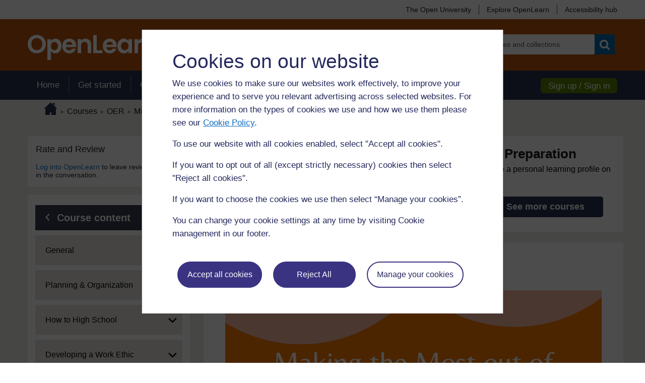

--- FILE ---
content_type: text/html; charset=utf-8
request_url: https://www.open.edu/openlearncreate/mod/page/view.php?id=174125
body_size: 14254
content:
<!DOCTYPE html>

<html  dir="ltr" lang="en" xml:lang="en">

<head><title>OLCreate: PUB_4380_1.0: Internships | OLCreate</title><meta name="viewport" content="width=device-width"></meta><link rel="shortcut icon" href="https://www.open.edu/openlearncreate/theme/image.php/openlearncreate/theme_openlearncreate/1764752317/favicons/favicon16" type="image/x-icon">
<link rel="icon" href="https://www.open.edu/openlearncreate/theme/image.php/openlearncreate/theme_openlearncreate/1764752317/favicons/favicon48" sizes="48x48">
<link rel="icon" href="https://www.open.edu/openlearncreate/theme/image.php/openlearncreate/theme_openlearncreate/1764752317/favicons/favicon96" sizes="96x96">
<link rel="icon" href="https://www.open.edu/openlearncreate/theme/image.php/openlearncreate/theme_openlearncreate/1764752317/favicons/favicon144" sizes="144x144"><meta http-equiv="Content-Type" content="text/html; charset=utf-8" />
<meta name="keywords" content="moodle, PUB_4380_1.0: Internships | OLCreate" />
<link rel="stylesheet" type="text/css" href="https://www.open.edu/openlearncreate/theme/yui_combo.php?3.18.1/cssreset/cssreset-min.css&amp;3.18.1/cssfonts/cssfonts-min.css&amp;3.18.1/cssgrids/cssgrids-min.css&amp;3.18.1/cssbase/cssbase-min.css" /><link rel="stylesheet" type="text/css" href="https://www.open.edu/openlearncreate/theme/yui_combo.php?rollup/3.18.1/yui-moodlesimple-min.css" /><script id="firstthemesheet" type="text/css">/** Required in order to fix style inclusion problems in IE with YUI **/</script><link rel="stylesheet" type="text/css" href="https://www.open.edu/openlearncreate/theme/styles.php/openlearncreate/1764752317_1764757593/all" />
<script>
//<![CDATA[
var M = {}; M.yui = {};
M.pageloadstarttime = new Date();
M.cfg = {"wwwroot":"https:\/\/www.open.edu\/openlearncreate","apibase":"https:\/\/www.open.edu\/openlearncreate\/r.php\/api","homeurl":{},"sesskey":"PEsFW4NA5P","sessiontimeout":"14400","sessiontimeoutwarning":1200,"themerev":"1764752317","slasharguments":1,"theme":"openlearncreate","iconsystemmodule":"core\/icon_system_fontawesome","jsrev":"1764752317","admin":"admin","svgicons":true,"usertimezone":"Europe\/London","language":"olc_english","courseId":6931,"courseContextId":574498,"contextid":574764,"contextInstanceId":174125,"langrev":1764752317,"templaterev":"1764752317","siteId":1,"userId":1};var yui1ConfigFn = function(me) {if(/-skin|reset|fonts|grids|base/.test(me.name)){me.type='css';me.path=me.path.replace(/\.js/,'.css');me.path=me.path.replace(/\/yui2-skin/,'/assets/skins/sam/yui2-skin')}};
var yui2ConfigFn = function(me) {var parts=me.name.replace(/^moodle-/,'').split('-'),component=parts.shift(),module=parts[0],min='-min';if(/-(skin|core)$/.test(me.name)){parts.pop();me.type='css';min=''}
if(module){var filename=parts.join('-');me.path=component+'/'+module+'/'+filename+min+'.'+me.type}else{me.path=component+'/'+component+'.'+me.type}};
YUI_config = {"debug":false,"base":"https:\/\/www.open.edu\/openlearncreate\/lib\/yuilib\/3.18.1\/","comboBase":"https:\/\/www.open.edu\/openlearncreate\/theme\/yui_combo.php?","combine":true,"filter":null,"insertBefore":"firstthemesheet","groups":{"yui2":{"base":"https:\/\/www.open.edu\/openlearncreate\/lib\/yuilib\/2in3\/2.9.0\/build\/","comboBase":"https:\/\/www.open.edu\/openlearncreate\/theme\/yui_combo.php?","combine":true,"ext":false,"root":"2in3\/2.9.0\/build\/","patterns":{"yui2-":{"group":"yui2","configFn":yui1ConfigFn}}},"moodle":{"name":"moodle","base":"https:\/\/www.open.edu\/openlearncreate\/theme\/yui_combo.php?m\/1764752317\/","combine":true,"comboBase":"https:\/\/www.open.edu\/openlearncreate\/theme\/yui_combo.php?","ext":false,"root":"m\/1764752317\/","patterns":{"moodle-":{"group":"moodle","configFn":yui2ConfigFn}},"filter":null,"modules":{"moodle-core-handlebars":{"condition":{"trigger":"handlebars","when":"after"}},"moodle-core-maintenancemodetimer":{"requires":["base","node"]},"moodle-core-notification":{"requires":["moodle-core-notification-dialogue","moodle-core-notification-alert","moodle-core-notification-confirm","moodle-core-notification-exception","moodle-core-notification-ajaxexception"]},"moodle-core-notification-dialogue":{"requires":["base","node","panel","escape","event-key","dd-plugin","moodle-core-widget-focusafterclose","moodle-core-lockscroll"]},"moodle-core-notification-alert":{"requires":["moodle-core-notification-dialogue"]},"moodle-core-notification-confirm":{"requires":["moodle-core-notification-dialogue"]},"moodle-core-notification-exception":{"requires":["moodle-core-notification-dialogue"]},"moodle-core-notification-ajaxexception":{"requires":["moodle-core-notification-dialogue"]},"moodle-core-actionmenu":{"requires":["base","event","node-event-simulate"]},"moodle-core-chooserdialogue":{"requires":["base","panel","moodle-core-notification"]},"moodle-core-dragdrop":{"requires":["base","node","io","dom","dd","event-key","event-focus","moodle-core-notification"]},"moodle-core-blocks":{"requires":["base","node","io","dom","dd","dd-scroll","moodle-core-dragdrop","moodle-core-notification"]},"moodle-core-lockscroll":{"requires":["plugin","base-build"]},"moodle-core-event":{"requires":["event-custom"]},"moodle-core_availability-form":{"requires":["base","node","event","event-delegate","panel","moodle-core-notification-dialogue","json"]},"moodle-course-dragdrop":{"requires":["base","node","io","dom","dd","dd-scroll","moodle-core-dragdrop","moodle-core-notification","moodle-course-coursebase","moodle-course-util"]},"moodle-course-util":{"requires":["node"],"use":["moodle-course-util-base"],"submodules":{"moodle-course-util-base":{},"moodle-course-util-section":{"requires":["node","moodle-course-util-base"]},"moodle-course-util-cm":{"requires":["node","moodle-course-util-base"]}}},"moodle-course-management":{"requires":["base","node","io-base","moodle-core-notification-exception","json-parse","dd-constrain","dd-proxy","dd-drop","dd-delegate","node-event-delegate"]},"moodle-course-categoryexpander":{"requires":["node","event-key"]},"moodle-form-shortforms":{"requires":["node","base","selector-css3","moodle-core-event"]},"moodle-form-dateselector":{"requires":["base","node","overlay","calendar"]},"moodle-question-searchform":{"requires":["base","node"]},"moodle-question-chooser":{"requires":["moodle-core-chooserdialogue"]},"moodle-availability_completion-form":{"requires":["base","node","event","moodle-core_availability-form"]},"moodle-availability_coursecompleted-form":{"requires":["base","node","event","moodle-core_availability-form"]},"moodle-availability_dar-form":{"requires":["base","node","event","moodle-core_availability-form"]},"moodle-availability_date-form":{"requires":["base","node","event","io","moodle-core_availability-form"]},"moodle-availability_grade-form":{"requires":["base","node","event","moodle-core_availability-form"]},"moodle-availability_group-form":{"requires":["base","node","event","moodle-core_availability-form"]},"moodle-availability_grouping-form":{"requires":["base","node","event","moodle-core_availability-form"]},"moodle-availability_mobileapp-form":{"requires":["base","node","event","moodle-core_availability-form"]},"moodle-availability_otheractivity-form":{"requires":["base","node","event","moodle-core_availability-form"]},"moodle-availability_profile-form":{"requires":["base","node","event","moodle-core_availability-form"]},"moodle-mod_assign-history":{"requires":["node","transition"]},"moodle-mod_customcert-rearrange":{"requires":["dd-delegate","dd-drag"]},"moodle-mod_forumng-savecheck":{"requires":["base","node","io","moodle-core-notification-alert"]},"moodle-mod_quiz-quizbase":{"requires":["base","node"]},"moodle-mod_quiz-toolboxes":{"requires":["base","node","event","event-key","io","moodle-mod_quiz-quizbase","moodle-mod_quiz-util-slot","moodle-core-notification-ajaxexception"]},"moodle-mod_quiz-dragdrop":{"requires":["base","node","io","dom","dd","dd-scroll","moodle-core-dragdrop","moodle-core-notification","moodle-mod_quiz-quizbase","moodle-mod_quiz-util-base","moodle-mod_quiz-util-page","moodle-mod_quiz-util-slot","moodle-course-util"]},"moodle-mod_quiz-modform":{"requires":["base","node","event"]},"moodle-mod_quiz-util":{"requires":["node","moodle-core-actionmenu"],"use":["moodle-mod_quiz-util-base"],"submodules":{"moodle-mod_quiz-util-base":{},"moodle-mod_quiz-util-slot":{"requires":["node","moodle-mod_quiz-util-base"]},"moodle-mod_quiz-util-page":{"requires":["node","moodle-mod_quiz-util-base"]}}},"moodle-mod_quiz-autosave":{"requires":["base","node","event","event-valuechange","node-event-delegate","io-form","datatype-date-format"]},"moodle-mod_quiz-questionchooser":{"requires":["moodle-core-chooserdialogue","moodle-mod_quiz-util","querystring-parse"]},"moodle-message_airnotifier-toolboxes":{"requires":["base","node","io"]},"moodle-report_eventlist-eventfilter":{"requires":["base","event","node","node-event-delegate","datatable","autocomplete","autocomplete-filters"]},"moodle-report_loglive-fetchlogs":{"requires":["base","event","node","io","node-event-delegate"]},"moodle-gradereport_history-userselector":{"requires":["escape","event-delegate","event-key","handlebars","io-base","json-parse","moodle-core-notification-dialogue"]},"moodle-qbank_editquestion-chooser":{"requires":["moodle-core-chooserdialogue"]},"moodle-tool_lp-dragdrop-reorder":{"requires":["moodle-core-dragdrop"]},"moodle-assignfeedback_editpdf-editor":{"requires":["base","event","node","io","graphics","json","event-move","event-resize","transition","querystring-stringify-simple","moodle-core-notification-dialog","moodle-core-notification-alert","moodle-core-notification-warning","moodle-core-notification-exception","moodle-core-notification-ajaxexception"]}}},"gallery":{"name":"gallery","base":"https:\/\/www.open.edu\/openlearncreate\/lib\/yuilib\/gallery\/","combine":true,"comboBase":"https:\/\/www.open.edu\/openlearncreate\/theme\/yui_combo.php?","ext":false,"root":"gallery\/1764752317\/","patterns":{"gallery-":{"group":"gallery"}}}},"modules":{"core_filepicker":{"name":"core_filepicker","fullpath":"https:\/\/www.open.edu\/openlearncreate\/lib\/javascript.php\/1764752317\/repository\/filepicker.js","requires":["base","node","node-event-simulate","json","async-queue","io-base","io-upload-iframe","io-form","yui2-treeview","panel","cookie","datatable","datatable-sort","resize-plugin","dd-plugin","escape","moodle-core_filepicker","moodle-core-notification-dialogue"]},"core_comment":{"name":"core_comment","fullpath":"https:\/\/www.open.edu\/openlearncreate\/lib\/javascript.php\/1764752317\/comment\/comment.js","requires":["base","io-base","node","json","yui2-animation","overlay","escape"]}},"logInclude":[],"logExclude":[],"logLevel":null};
M.yui.loader = {modules: {}};

//]]>
</script>
<script type="text/javascript" src="https://www.open.edu/openlearncreate/theme/openlearncreate/includes/ou-header.js"></script><script type="text/javascript">if (typeof window.ou_sitestat=='function')ou_sitestat()</script><!-- Google Tag Manager -->
<script>(function(w,d,s,l,i){w[l]=w[l]||[];w[l].push({'gtm.start':
new Date().getTime(),event:'gtm.js'});var f=d.getElementsByTagName(s)[0],
j=d.createElement(s),dl=l!='dataLayer'?'&l='+l:'';j.async=true;j.src=
'https://sgtm.open.ac.uk/gtm.js?id='+i+dl;f.parentNode.insertBefore(j,f);
})(window,document,'script','dataLayer','GTM-PPS2SH');</script>
<!-- End Google Tag Manager --><script>(function(){const acid="30";const asid="36";var eventName='CassieSubmittedConsent',el=document;el.addEventListener(eventName,function(event){if(event){let detail=event.detail;for(let i=0;i<detail.length;i++){let d=detail[i];if(d.channelId==30&&d.statementId==36&&d.isOptIn==true){if(typeof window.dataLayer!=="undefined"){window.dataLayer.push({'event':'analytics-consent-given'});}}}}},true);})();</script>

<script src=https://cscript-cdn-irl.cassiecloud.com/loader.js></script>
<script>
    var cassieSettings = {
        widgetProfileId: 3,
        languageCode: "",
        licenseKey: "E5C43C03-1803-4AA5-99AD-16D40EAF2622",
        region: "irl",
        environment: "production"
        };
    window.CassieWidgetLoader = new CassieWidgetLoaderModule(cassieSettings);
</script></head>
<body  id="page-mod-page-view" class="format-topics limitedwidth loggedin  path-mod path-mod-page chrome dir-ltr lang-olc_english yui-skin-sam yui3-skin-sam www-open-edu--openlearncreate pagelayout-incourse course-6931 context-574764 cmid-174125 cm-type-page category-1 theme has-region-side-pre used-region-side-pre side-pre-only">
<div id="olc-wrapper" class="olc-wrapper theme-color-orange"><div>
    <a class="visually-hidden-focusable" href="#maincontent">Skip to main content</a>
</div><script src="https://www.open.edu/openlearncreate/lib/javascript.php/1764752317/lib/polyfills/polyfill.js"></script>
<script src="https://www.open.edu/openlearncreate/theme/yui_combo.php?rollup/3.18.1/yui-moodlesimple-min.js"></script><script src="https://www.open.edu/openlearncreate/lib/javascript.php/1764752317/lib/javascript-static.js"></script>
<script>
//<![CDATA[
document.body.className += ' jsenabled';
//]]>
</script>


<!-- Google Tag Manager (noscript) -->
<noscript><iframe src=https://sgtm.open.ac.uk/ns.html?id=GTM-PPS2SH
height="0" width="0" style="display:none;visibility:hidden"></iframe></noscript>
<!-- End Google Tag Manager (noscript) --><div class="header_content"><header role="banner" class="olc-fixed-top olc-header"><div class="olc-header-top"><div class="olc-container"><div class="olc-header-top-wrap"><ul class="olc-top-menu"><li><a title="The Open University" href="https://www.open.ac.uk/" target="_blank">The Open University</a></li><li><a title="Explore OpenLearn" href="https://www.open.edu/openlearn/" target="_blank">Explore OpenLearn</a><li><a title="Accessibility hub" href="https://about.open.ac.uk/strategy-and-policies/policies-and-statements/website-accessibility-open-university" target="_blank">Accessibility hub</a></li></ul></div></div></div><div class="olc-header-main"><div class="olc-container"><div class="olc-main-logo"><a href="https://www.open.edu/openlearncreate" title="OpenLearn Create" class="olc-icon-logo white-logo"></a></div><div class="olc-header-search">
<form class="search-form mform" role="search" autocomplete="off" action="https://www.open.edu/openlearncreate/local/ocwsearch/customgsearch.php" method="POST" accept-charset="utf-8" id="mform1_Z9k2ljgS451leyA">
	<div style="display: none;"><input name="sesskey" type="hidden" value="PEsFW4NA5P" />
<input name="_qf__local_ocwsearch_thissite_form" type="hidden" value="1" />
</div>

<div id="fitem_searchquery" class="mb-3 row  fitem   olc-form-control " >
    <div class="col-md-3 col-form-label d-flex pb-0 pe-md-0">
        
                <label id="searchquery_label" class="d-inline word-break " for="searchquery">
                    Search for free courses and collections
                </label>
        
        <div class="form-label-addon d-flex align-items-center align-self-start">
            
        </div>
    </div>
    <div class="col-md-9 d-flex flex-wrap align-items-start felement" data-fieldtype="text">
        <input type="text"
                class="form-control "
                name="q"
                id="searchquery"
                value=""
                
                placeholder="Search for free courses and collections" >
        <div class="form-control-feedback invalid-feedback" id="searchquery" >
            
        </div>
    </div>
</div><button class="search-btn olc-btn olc-btn-primary-light" name="headersearchbutton" type="submit" id="id_searchsubmit" title="Search"><i class="btn-icon olc-icon-search" aria-hidden="true"></i><span class="screen-reader">Search</span></button>
</form>
<script>var skipClientValidation = false;</script></div></div></div><nav role="navigation" class="olc-navbar-inner"><div class="olc-container clearfix"><div class="olc-main-nav"><ul class="nav"><li><a href="https://www.open.edu/openlearncreate/">Home</a></li><li><a href="https://www.open.edu/openlearncreate/local/ocwcreatecourse/gettingstarted.php">Get started</a></li><li><a href="https://www.open.edu/openlearncreate/local/ocwcreatecourse/createacourse.php">Create a course</a></li><li><a href="https://www.open.edu/openlearncreate/local/ocwfreecourses/freecourse.php">Free courses</a></li><li><a href="https://www.open.edu/openlearncreate/local/ocwcollections/collections.php">Collections</a></li></ul></div><div class="olc-btn-group sign-btn-group" role="group"><a class="olc-btn olc-btn-success" href="https://www.open.edu/openlearncreate/login/index.php">Sign up / Sign in</a></div></div></nav></header><div class="sticky_header"><div class="top_sticky clearfix"><ul class="olc-top-menu"><li><a title="Explore OpenLearn" href="https://www.open.edu/openlearn/" target="_blank">Explore OpenLearn</a></li></ul></div><div class="main_sticky"><div class="olc-main-logo"><a href="https://www.open.edu/openlearncreate" class="olc-icon-oplc_sticky_header white-logo"></a></div><div class="menu_toggle"><ul class="mainMenuList"><li><a href="https://www.open.edu/openlearncreate/">Home</a></li><li><a href="https://www.open.edu/openlearncreate/local/ocwcreatecourse/gettingstarted.php">Get started</a></li><li><a href="https://www.open.edu/openlearncreate/local/ocwcreatecourse/createacourse.php">Create a course</a></li><li><a href="https://www.open.edu/openlearncreate/local/ocwfreecourses/freecourse.php">Free courses</a></li><li><a href="https://www.open.edu/openlearncreate/local/ocwcollections/collections.php">Collections</a></li><li><a href="https://about.open.ac.uk/strategy-and-policies/policies-and-statements/website-accessibility-open-university">Accessibility hub</a></li></ul></div><div class="search_user"><div rel="search_box" class="link_search icon_link"><a href="javascript:void(0)" title="Search"><i class="btn-icon olc-icon-search"></i></a></div><div rel="account" class="link_account icon_link"><a href="https://www.open.edu/openlearncreate/login/index.php" title="Create account/Sign in"><i class="btn-icon olc-icon-profile"></i></a></div><div rel="ham_menu" class="link_menu icon_link"><a href="javascript:void(0)" title="Menu"><i class="btn-icon olc-icon-ham-menu"></i></a></div></div></div><div class="search_box box_form"><div class="main_search">
<form class="search-form mform" role="search" autocomplete="off" action="https://www.open.edu/openlearncreate/local/ocwsearch/customgsearch.php" method="GET" accept-charset="utf-8" id="mform2_1w1wm08pGGbH5yu">
	<div style="display: none;"><input name="sesskey" type="hidden" value="PEsFW4NA5P" />
<input name="_qf__local_ocwsearch_thissite_form" type="hidden" value="1" />
</div>

<div id="fitem_searchquery" class="mb-3 row  fitem   olc-form-control " >
    <div class="col-md-3 col-form-label d-flex pb-0 pe-md-0">
        
                <label id="searchquery_label" class="d-inline word-break " for="searchquery">
                    Search for free courses and collections
                </label>
        
        <div class="form-label-addon d-flex align-items-center align-self-start">
            
        </div>
    </div>
    <div class="col-md-9 d-flex flex-wrap align-items-start felement" data-fieldtype="text">
        <input type="text"
                class="form-control "
                name="q"
                id="searchquery"
                value=""
                
                placeholder="Search for free courses and collections" >
        <div class="form-control-feedback invalid-feedback" id="searchquery" >
            
        </div>
    </div>
</div><button class="search-btn olc-btn olc-btn-primary-light" name="headersearchbutton" type="submit" id="id_searchsubmit" title="Search"><i class="btn-icon olc-icon-search" aria-hidden="true"></i><span class="screen-reader">Search</span></button>
</form>
<script>var skipClientValidation = false;</script></div></div><div class="account box_form"><h2>My OpenLearn Create Profile</h2><div class="create_account"><ul><li><b>Personalise</b> your OpenLearn profile</li><li><b>Save</b> Your favourite content</li><li><b>Get recognition</b> for your learning</li></ul><div class="btn-box"><a class="olc-btn" href="https://www.open.edu/openlearncreate/login/index.php">Create account</a></div><p>Already Registered?</p><div class="btn-box"><a class="olc-btn" href="https://www.open.edu/openlearncreate/login/index.php">Sign in</a></div></div></div><div id="nav-bar_sticky"><ul class="nav"><li><a href="https://www.open.edu/openlearncreate/local/ocwcreatecourse/gettingstarted.php">Get started</a></li><li><a href="https://www.open.edu/openlearncreate/local/ocwcreatecourse/createacourse.php">Create a course</a></li><li><a href="https://www.open.edu/openlearncreate/local/ocwfreecourses/freecourse.php">Free courses</a></li></ul></div></div></div><div id="page" class="grey-bkg responsive_page"><div class="olc-container"><header id="page-header" class="clearfix"><div class="clearfix" id="page-navbar"><div class="breadcrumb-section"><div class="breadcrumb-nav"><span class="accesshide" id="navbar-label">Page path</span><nav aria-labelledby="navbar-label"><ul class="breadcrumb"><li><span itemscope="" itemtype="http://data-vocabulary.org/Breadcrumb"><a itemprop="url" href="https://www.open.edu/openlearncreate/"><span itemprop="title"><i class="olc-icon-home" aria-hidden="true"></i>
                     <span class="accesshide">Home</span></span></a></span></li><li> <span class="divider"><span class="accesshide " ><span class="arrow_text">/</span>&nbsp;</span><span class="arrow sep">&#x25BA;</span></span> <span itemscope="" itemtype="http://data-vocabulary.org/Breadcrumb"><a itemprop="url" href="https://www.open.edu/openlearncreate/course/index.php"><span itemprop="title">Courses</span></a></span></li><li> <span class="divider"><span class="accesshide " ><span class="arrow_text">/</span>&nbsp;</span><span class="arrow sep">&#x25BA;</span></span> <span itemscope="" itemtype="http://data-vocabulary.org/Breadcrumb"><a itemprop="url" href="https://www.open.edu/openlearncreate/course/index.php?categoryid=1"><span itemprop="title">OER</span></a></span></li><li> <span class="divider"><span class="accesshide " ><span class="arrow_text">/</span>&nbsp;</span><span class="arrow sep">&#x25BA;</span></span> <a href="https://www.open.edu/openlearncreate/course/view.php?id=6931">Middle to High School Preparation</a></li><li> <span class="divider"><span class="accesshide " ><span class="arrow_text">/</span>&nbsp;</span><span class="arrow sep">&#x25BA;</span></span> <span itemscope="" itemtype="http://data-vocabulary.org/Breadcrumb"><a tabindex='-1'
                                    class='section-breadcrumb-link'
                                    href='#' itemprop="url" href="https://www.open.edu/openlearncreate/course/section.php?id=181979"><span itemprop="title">Making the Most of High School</span></a></span></li><li> <span class="divider"><span class="accesshide " ><span class="arrow_text">/</span>&nbsp;</span><span class="arrow sep">&#x25BA;</span></span> <span itemscope="" itemtype="http://data-vocabulary.org/Breadcrumb"><strong><span itemprop="title">Internships</span></strong></span></li></ul></nav></div><div class="breadcrumb-button"></div></div></div><div id="course-header"></div></header></div><div id="page-content" class="course-details-content-page"><div class="olc-container"><div class="row"><div class="left-sidebar col-lg-3 col-xs-3"><aside id="block-region-side-pre" class="block-region" data-blockregion="side-pre" data-droptarget="1" aria-labelledby="side-pre-block-region-heading"><h2 class="visually-hidden" id="side-pre-block-region-heading">Blocks</h2><a href="#sb-1" class="visually-hidden-focusable">Skip Rate and Review</a>

<section id="inst7036"
     class=" block_rate_course block  card mb-3"
     role="region"
     data-block="rate_course"
     data-instance-id="7036"
          aria-labelledby="instance-7036-header"
     >

    <div class="card-body p-3">

            <h3 id="instance-7036-header" class="h5 card-title d-inline">Rate and Review</h3>


        <div class="card-text content mt-3">
            <div class="rate-course-notlogin">
<a href="https://www.open.edu/openlearncreate/login/index.php">Log into OpenLearn</a> to leave reviews and join in the conversation.
</div>
            <div class="footer"></div>
            
        </div>

    </div>

</section>

  <span id="sb-1"></span></aside><div class="olc-block course-index-block" role="navigation"><a class="course-content-nav olc-btn olc-btn-oxford" title="Back to course content tab" href="https://www.open.edu/openlearncreate/course/view.php?id=6931#tabs-2"><span class="btn-icon olc-icon-chevron-left" aria-hidden="true"></span>Course content</a><div class="tab-dropdown"><span>View course content</span></div><ul class="courses-index-tree"><li class="item-section"><a href="#" class="parent-item" data-collapse-text="Collapse" data-expand-text="Expand"><span class="screen-reader">Expand</span><span>General</span><span class="icon olc-icon-collapse" aria-hidden="true"></span><span class="icon olc-icon-expand" aria-hidden="true"></span></a><ul class="child-item-list" style="display:none;"><li class="child-item  "><span class="not-current-title">Welcome to the Middle to High School Preparation P...<span class="actions"><div data-region="activity-information" data-activityname="Welcome to the Middle to High School Preparation P..." class="activity-information">


</div></span></span></li></ul></li><li class="item-section"><a href="#" class="parent-item" data-collapse-text="Collapse" data-expand-text="Expand"><span class="screen-reader">Expand</span><span>Planning &amp; Organization</span><span class="icon olc-icon-collapse" aria-hidden="true"></span><span class="icon olc-icon-expand" aria-hidden="true"></span></a><ul class="child-item-list" style="display:none;"><li class="child-item  "><a href="https://www.open.edu/openlearncreate/mod/page/view.php?id=174040" class="child-item-link">Different Career Paths<span class="actions"><div data-region="activity-information" data-activityname="Different Career Paths" class="activity-information">


</div></span></a></li><li class="child-item  "><a href="https://www.open.edu/openlearncreate/mod/subpage/view.php?id=174041" class="child-item-link">Where to Begin<span class="actions"><div data-region="activity-information" data-activityname="Where to Begin" class="activity-information">


</div></span></a></li><li class="child-item  "><a href="https://www.open.edu/openlearncreate/mod/subpage/view.php?id=174042" class="child-item-link">Taking the Leap<span class="actions"><div data-region="activity-information" data-activityname="Taking the Leap" class="activity-information">


</div></span></a></li><li class="child-item  "><a href="https://www.open.edu/openlearncreate/mod/subpage/view.php?id=174043" class="child-item-link">The Real Challenge<span class="actions"><div data-region="activity-information" data-activityname="The Real Challenge" class="activity-information">


</div></span></a></li><li class="child-item  "><a href="https://www.open.edu/openlearncreate/mod/subpage/view.php?id=174044" class="child-item-link">Advice and Tips<span class="actions"><div data-region="activity-information" data-activityname="Advice and Tips" class="activity-information">


</div></span></a></li><li class="child-item  "><a href="https://www.open.edu/openlearncreate/mod/page/view.php?id=174045" class="child-item-link">How to Make a Four-Year Plan<span class="actions"><div data-region="activity-information" data-activityname="How to Make a Four-Year Plan" class="activity-information">


</div></span></a></li><li class="child-item  "><a href="https://www.open.edu/openlearncreate/mod/subpage/view.php?id=174046" class="child-item-link">What is a Four-Year Plan?<span class="actions"><div data-region="activity-information" data-activityname="What is a Four-Year Plan?" class="activity-information">


</div></span></a></li><li class="child-item  "><a href="https://www.open.edu/openlearncreate/mod/subpage/view.php?id=174047" class="child-item-link">Your Future<span class="actions"><div data-region="activity-information" data-activityname="Your Future" class="activity-information">


</div></span></a></li><li class="child-item  "><a href="https://www.open.edu/openlearncreate/mod/subpage/view.php?id=174048" class="child-item-link">Consider Course Rigor<span class="actions"><div data-region="activity-information" data-activityname="Consider Course Rigor" class="activity-information">


</div></span></a></li><li class="child-item  "><a href="https://www.open.edu/openlearncreate/mod/subpage/view.php?id=174049" class="child-item-link">Brainstorm!<span class="actions"><div data-region="activity-information" data-activityname="Brainstorm!" class="activity-information">


</div></span></a></li><li class="child-item  "><a href="https://www.open.edu/openlearncreate/mod/subpage/view.php?id=174050" class="child-item-link">Examples<span class="actions"><div data-region="activity-information" data-activityname="Examples" class="activity-information">


</div></span></a></li><li class="child-item  "><a href="https://www.open.edu/openlearncreate/mod/subpage/view.php?id=174051" class="child-item-link">Tips & Advice<span class="actions"><div data-region="activity-information" data-activityname="Tips &amp;amp; Advice" class="activity-information">


</div></span></a></li><li class="child-item  "><a href="https://www.open.edu/openlearncreate/mod/page/view.php?id=174052" class="child-item-link">Prioritizing and Fighting Procrastination with a Daily Planner<span class="actions"><div data-region="activity-information" data-activityname="Prioritizing and Fighting Procrastination with a Daily Planner" class="activity-information">


</div></span></a></li><li class="child-item  "><a href="https://www.open.edu/openlearncreate/mod/subpage/view.php?id=174053" class="child-item-link">How To Prioritize Instead of Procrastinating<span class="actions"><div data-region="activity-information" data-activityname="How To Prioritize Instead of Procrastinating" class="activity-information">


</div></span></a></li><li class="child-item  "><a href="https://www.open.edu/openlearncreate/mod/subpage/view.php?id=174054" class="child-item-link">Why Have a Daily Planner?<span class="actions"><div data-region="activity-information" data-activityname="Why Have a Daily Planner?" class="activity-information">


</div></span></a></li><li class="child-item  "><a href="https://www.open.edu/openlearncreate/mod/subpage/view.php?id=174055" class="child-item-link">Purchase or Create Your Planner<span class="actions"><div data-region="activity-information" data-activityname="Purchase or Create Your Planner" class="activity-information">


</div></span></a></li><li class="child-item  "><a href="https://www.open.edu/openlearncreate/mod/subpage/view.php?id=174056" class="child-item-link">Templates for Planners<span class="actions"><div data-region="activity-information" data-activityname="Templates for Planners" class="activity-information">


</div></span></a></li></ul></li><li class="item-section"><a href="#" class="parent-item" data-collapse-text="Collapse" data-expand-text="Expand"><span class="screen-reader">Expand</span><span>How to High School</span><span class="icon olc-icon-collapse" aria-hidden="true"></span><span class="icon olc-icon-expand" aria-hidden="true"></span></a><ul class="child-item-list" style="display:none;"><li class="child-item  "><a href="https://www.open.edu/openlearncreate/mod/page/view.php?id=174057" class="child-item-link">Different Types of Classes<span class="actions"><div data-region="activity-information" data-activityname="Different Types of Classes" class="activity-information">


</div></span></a></li><li class="child-item  "><a href="https://www.open.edu/openlearncreate/mod/subpage/view.php?id=174058" class="child-item-link">On Level Classes<span class="actions"><div data-region="activity-information" data-activityname="On Level Classes" class="activity-information">


</div></span></a></li><li class="child-item  "><a href="https://www.open.edu/openlearncreate/mod/subpage/view.php?id=174059" class="child-item-link">AP Classes<span class="actions"><div data-region="activity-information" data-activityname="AP Classes" class="activity-information">


</div></span></a></li><li class="child-item  "><a href="https://www.open.edu/openlearncreate/mod/subpage/view.php?id=174060" class="child-item-link">IB Classes<span class="actions"><div data-region="activity-information" data-activityname="IB Classes" class="activity-information">


</div></span></a></li><li class="child-item  "><a href="https://www.open.edu/openlearncreate/mod/subpage/view.php?id=174061" class="child-item-link">Dual Credit Classes<span class="actions"><div data-region="activity-information" data-activityname="Dual Credit Classes" class="activity-information">


</div></span></a></li><li class="child-item  "><a href="https://www.open.edu/openlearncreate/mod/page/view.php?id=174063" class="child-item-link">Forming Relationships with Teachers<span class="actions"><div data-region="activity-information" data-activityname="Forming Relationships with Teachers" class="activity-information">


</div></span></a></li><li class="child-item  "><a href="https://www.open.edu/openlearncreate/mod/subpage/view.php?id=174064" class="child-item-link">Participate in Class<span class="actions"><div data-region="activity-information" data-activityname="Participate in Class" class="activity-information">


</div></span></a></li><li class="child-item  "><a href="https://www.open.edu/openlearncreate/mod/subpage/view.php?id=174065" class="child-item-link">Show Respect and Stay Engaged<span class="actions"><div data-region="activity-information" data-activityname="Show Respect and Stay Engaged" class="activity-information">


</div></span></a></li><li class="child-item  "><a href="https://www.open.edu/openlearncreate/mod/subpage/view.php?id=174066" class="child-item-link">Approach your Teachers Outside of the Classroom <span class="actions"><div data-region="activity-information" data-activityname="Approach your Teachers Outside of the Classroom " class="activity-information">


</div></span></a></li><li class="child-item  "><a href="https://www.open.edu/openlearncreate/mod/subpage/view.php?id=174067" class="child-item-link">Go Above and Beyond<span class="actions"><div data-region="activity-information" data-activityname="Go Above and Beyond" class="activity-information">


</div></span></a></li><li class="child-item  "><a href="https://www.open.edu/openlearncreate/mod/page/view.php?id=174068" class="child-item-link">Making Friends in High School<span class="actions"><div data-region="activity-information" data-activityname="Making Friends in High School" class="activity-information">


</div></span></a></li><li class="child-item  "><a href="https://www.open.edu/openlearncreate/mod/subpage/view.php?id=174069" class="child-item-link">Be Approachable + Find People in Common Classes<span class="actions"><div data-region="activity-information" data-activityname="Be Approachable + Find People in Common Classes" class="activity-information">


</div></span></a></li><li class="child-item  "><a href="https://www.open.edu/openlearncreate/mod/subpage/view.php?id=174070" class="child-item-link">Put Yourself Out There and Challenge Yourself<span class="actions"><div data-region="activity-information" data-activityname="Put Yourself Out There and Challenge Yourself" class="activity-information">


</div></span></a></li><li class="child-item  "><a href="https://www.open.edu/openlearncreate/mod/subpage/view.php?id=174071" class="child-item-link">Join Clubs + Be Yourself<span class="actions"><div data-region="activity-information" data-activityname="Join Clubs + Be Yourself" class="activity-information">


</div></span></a></li><li class="child-item  "><a href="https://www.open.edu/openlearncreate/mod/page/view.php?id=174072" class="child-item-link">Figuring out the Best Course Load<span class="actions"><div data-region="activity-information" data-activityname="Figuring out the Best Course Load" class="activity-information">


</div></span></a></li><li class="child-item  "><a href="https://www.open.edu/openlearncreate/mod/subpage/view.php?id=174073" class="child-item-link">Consider Rigor<span class="actions"><div data-region="activity-information" data-activityname="Consider Rigor" class="activity-information">


</div></span></a></li><li class="child-item  "><a href="https://www.open.edu/openlearncreate/mod/subpage/view.php?id=174074" class="child-item-link">Take Classes That Match Your Interests<span class="actions"><div data-region="activity-information" data-activityname="Take Classes That Match Your Interests" class="activity-information">


</div></span></a></li><li class="child-item  "><a href="https://www.open.edu/openlearncreate/mod/subpage/view.php?id=174075" class="child-item-link">Meet High School Course Requirements<span class="actions"><div data-region="activity-information" data-activityname="Meet High School Course Requirements" class="activity-information">


</div></span></a></li><li class="child-item  "><a href="https://www.open.edu/openlearncreate/mod/subpage/view.php?id=174076" class="child-item-link">Don't Overload Yourself<span class="actions"><div data-region="activity-information" data-activityname="Don&#039;t Overload Yourself" class="activity-information">


</div></span></a></li><li class="child-item  "><a href="https://www.open.edu/openlearncreate/mod/page/view.php?id=174077" class="child-item-link">Understanding GPA & Class Rank<span class="actions"><div data-region="activity-information" data-activityname="Understanding GPA &amp;amp; Class Rank" class="activity-information">


</div></span></a></li><li class="child-item  "><a href="https://www.open.edu/openlearncreate/mod/subpage/view.php?id=174078" class="child-item-link">What is GPA?<span class="actions"><div data-region="activity-information" data-activityname="What is GPA?" class="activity-information">


</div></span></a></li><li class="child-item  "><a href="https://www.open.edu/openlearncreate/mod/subpage/view.php?id=174079" class="child-item-link">What is Class Rank?<span class="actions"><div data-region="activity-information" data-activityname="What is Class Rank?" class="activity-information">


</div></span></a></li><li class="child-item  "><a href="https://www.open.edu/openlearncreate/mod/subpage/view.php?id=174080" class="child-item-link">Why are GPA and Class Rank Important?<span class="actions"><div data-region="activity-information" data-activityname="Why are GPA and Class Rank Important?" class="activity-information">


</div></span></a></li><li class="child-item  "><a href="https://www.open.edu/openlearncreate/mod/subpage/view.php?id=174081" class="child-item-link">Increasing GPA<span class="actions"><div data-region="activity-information" data-activityname="Increasing GPA" class="activity-information">


</div></span></a></li><li class="child-item  "><a href="https://www.open.edu/openlearncreate/mod/subpage/view.php?id=174082" class="child-item-link">Increasing Class Rank<span class="actions"><div data-region="activity-information" data-activityname="Increasing Class Rank" class="activity-information">


</div></span></a></li></ul></li><li class="item-section"><a href="#" class="parent-item" data-collapse-text="Collapse" data-expand-text="Expand"><span class="screen-reader">Expand</span><span>Developing a Work Ethic</span><span class="icon olc-icon-collapse" aria-hidden="true"></span><span class="icon olc-icon-expand" aria-hidden="true"></span></a><ul class="child-item-list" style="display:none;"><li class="child-item  "><a href="https://www.open.edu/openlearncreate/mod/page/view.php?id=174086" class="child-item-link">Study Habits<span class="actions"><div data-region="activity-information" data-activityname="Study Habits" class="activity-information">


</div></span></a></li><li class="child-item  "><a href="https://www.open.edu/openlearncreate/mod/subpage/view.php?id=174087" class="child-item-link">What You're Probably Doing Now & Why it's Not Working<span class="actions"><div data-region="activity-information" data-activityname="What You&#039;re Probably Doing Now &amp;amp; Why it&#039;s Not Working" class="activity-information">


</div></span></a></li><li class="child-item  "><a href="https://www.open.edu/openlearncreate/mod/subpage/view.php?id=174088" class="child-item-link">Study Tips<span class="actions"><div data-region="activity-information" data-activityname="Study Tips" class="activity-information">


</div></span></a></li><li class="child-item  "><a href="https://www.open.edu/openlearncreate/mod/subpage/view.php?id=174089" class="child-item-link">Effective Study Techniques<span class="actions"><div data-region="activity-information" data-activityname="Effective Study Techniques" class="activity-information">


</div></span></a></li><li class="child-item  "><a href="https://www.open.edu/openlearncreate/mod/subpage/view.php?id=174090" class="child-item-link">Additional Tips<span class="actions"><div data-region="activity-information" data-activityname="Additional Tips" class="activity-information">


</div></span></a></li><li class="child-item  "><a href="https://www.open.edu/openlearncreate/mod/page/view.php?id=174091" class="child-item-link">Focus and Concentration<span class="actions"><div data-region="activity-information" data-activityname="Focus and Concentration" class="activity-information">


</div></span></a></li><li class="child-item  "><a href="https://www.open.edu/openlearncreate/mod/subpage/view.php?id=174092" class="child-item-link">The Problem<span class="actions"><div data-region="activity-information" data-activityname="The Problem" class="activity-information">


</div></span></a></li><li class="child-item  "><a href="https://www.open.edu/openlearncreate/mod/subpage/view.php?id=174093" class="child-item-link">The Solution<span class="actions"><div data-region="activity-information" data-activityname="The Solution" class="activity-information">


</div></span></a></li><li class="child-item  "><a href="https://www.open.edu/openlearncreate/mod/subpage/view.php?id=174094" class="child-item-link">More Tips<span class="actions"><div data-region="activity-information" data-activityname="More Tips" class="activity-information">


</div></span></a></li><li class="child-item  "><a href="https://www.open.edu/openlearncreate/mod/page/view.php?id=174095" class="child-item-link">Establishing a Good Routine<span class="actions"><div data-region="activity-information" data-activityname="Establishing a Good Routine" class="activity-information">


</div></span></a></li><li class="child-item  "><a href="https://www.open.edu/openlearncreate/mod/subpage/view.php?id=174096" class="child-item-link">Do You...<span class="actions"><div data-region="activity-information" data-activityname="Do You..." class="activity-information">


</div></span></a></li><li class="child-item  "><a href="https://www.open.edu/openlearncreate/mod/subpage/view.php?id=174097" class="child-item-link">Benefits of Establishing a Good Routine<span class="actions"><div data-region="activity-information" data-activityname="Benefits of Establishing a Good Routine" class="activity-information">


</div></span></a></li><li class="child-item  "><a href="https://www.open.edu/openlearncreate/mod/subpage/view.php?id=174098" class="child-item-link">Factors to Consider when Creating a Routine<span class="actions"><div data-region="activity-information" data-activityname="Factors to Consider when Creating a Routine" class="activity-information">


</div></span></a></li><li class="child-item  "><a href="https://www.open.edu/openlearncreate/mod/subpage/view.php?id=174099" class="child-item-link">Helpful Tools for Daily Planning<span class="actions"><div data-region="activity-information" data-activityname="Helpful Tools for Daily Planning" class="activity-information">


</div></span></a></li><li class="child-item  "><a href="https://www.open.edu/openlearncreate/mod/page/view.php?id=174100" class="child-item-link">Growth from Failure<span class="actions"><div data-region="activity-information" data-activityname="Growth from Failure" class="activity-information">


</div></span></a></li><li class="child-item  "><a href="https://www.open.edu/openlearncreate/mod/subpage/view.php?id=174101" class="child-item-link">How to Deal with Failure?<span class="actions"><div data-region="activity-information" data-activityname="How to Deal with Failure?" class="activity-information">


</div></span></a></li><li class="child-item  "><a href="https://www.open.edu/openlearncreate/mod/subpage/view.php?id=174102" class="child-item-link">You miss 100% of the shots you don't take.<span class="actions"><div data-region="activity-information" data-activityname="You miss 100% of the shots you don&#039;t take." class="activity-information">


</div></span></a></li><li class="child-item  "><a href="https://www.open.edu/openlearncreate/mod/subpage/view.php?id=174103" class="child-item-link">Learning & Growing from Failure: A 3 Step Plan<span class="actions"><div data-region="activity-information" data-activityname="Learning &amp;amp; Growing from Failure: A 3 Step Plan" class="activity-information">


</div></span></a></li><li class="child-item  "><a href="https://www.open.edu/openlearncreate/mod/page/view.php?id=174104" class="child-item-link">Setting Goals<span class="actions"><div data-region="activity-information" data-activityname="Setting Goals" class="activity-information">


</div></span></a></li><li class="child-item  "><a href="https://www.open.edu/openlearncreate/mod/subpage/view.php?id=174105" class="child-item-link">Why is Goal Setting Important?<span class="actions"><div data-region="activity-information" data-activityname="Why is Goal Setting Important?" class="activity-information">


</div></span></a></li><li class="child-item  "><a href="https://www.open.edu/openlearncreate/mod/subpage/view.php?id=174106" class="child-item-link">The Different Types of Goals<span class="actions"><div data-region="activity-information" data-activityname="The Different Types of Goals" class="activity-information">


</div></span></a></li><li class="child-item  "><a href="https://www.open.edu/openlearncreate/mod/subpage/view.php?id=174107" class="child-item-link">What NOT to do When Setting Goals<span class="actions"><div data-region="activity-information" data-activityname="What NOT to do When Setting Goals" class="activity-information">


</div></span></a></li><li class="child-item  "><a href="https://www.open.edu/openlearncreate/mod/subpage/view.php?id=174108" class="child-item-link">What to do When Setting Goals<span class="actions"><div data-region="activity-information" data-activityname="What to do When Setting Goals" class="activity-information">


</div></span></a></li></ul></li><li class="item-section"><a href="#" class="parent-item" data-collapse-text="Collapse" data-expand-text="Expand"><span class="screen-reader">Expand</span><span>Making the Most of High School</span><span class="icon olc-icon-collapse" aria-hidden="true"></span><span class="icon olc-icon-expand" aria-hidden="true"></span></a><ul class="child-item-list" style="display:none;"><li class="child-item  "><a href="https://www.open.edu/openlearncreate/mod/page/view.php?id=174109" class="child-item-link">Basic Extracurriculars<span class="actions"><div data-region="activity-information" data-activityname="Basic Extracurriculars" class="activity-information">


</div></span></a></li><li class="child-item  "><a href="https://www.open.edu/openlearncreate/mod/subpage/view.php?id=174110" class="child-item-link">Extracurriculars + Their Importance<span class="actions"><div data-region="activity-information" data-activityname="Extracurriculars + Their Importance" class="activity-information">


</div></span></a></li><li class="child-item  "><a href="https://www.open.edu/openlearncreate/mod/page/view.php?id=174111" class="child-item-link">Types of Extracurriculars<span class="actions"><div data-region="activity-information" data-activityname="Types of Extracurriculars" class="activity-information">


</div></span></a></li><li class="child-item  "><a href="https://www.open.edu/openlearncreate/mod/subpage/view.php?id=174112" class="child-item-link">Types of Extracurriculars: Part 1<span class="actions"><div data-region="activity-information" data-activityname="Types of Extracurriculars: Part 1" class="activity-information">


</div></span></a></li><li class="child-item  "><a href="https://www.open.edu/openlearncreate/mod/subpage/view.php?id=174113" class="child-item-link">Types of Extracurriculars: Part 2<span class="actions"><div data-region="activity-information" data-activityname="Types of Extracurriculars: Part 2" class="activity-information">


</div></span></a></li><li class="child-item  "><a href="https://www.open.edu/openlearncreate/mod/page/view.php?id=174114" class="child-item-link">Choosing Your Extracurriculars<span class="actions"><div data-region="activity-information" data-activityname="Choosing Your Extracurriculars" class="activity-information">


</div></span></a></li><li class="child-item  "><a href="https://www.open.edu/openlearncreate/mod/subpage/view.php?id=174115" class="child-item-link">Choosing Your Extracurriculars: Part 1<span class="actions"><div data-region="activity-information" data-activityname="Choosing Your Extracurriculars: Part 1" class="activity-information">


</div></span></a></li><li class="child-item  "><a href="https://www.open.edu/openlearncreate/mod/subpage/view.php?id=174116" class="child-item-link">Choosing Your Extracurriculars: Part 2<span class="actions"><div data-region="activity-information" data-activityname="Choosing Your Extracurriculars: Part 2" class="activity-information">


</div></span></a></li><li class="child-item  "><a href="https://www.open.edu/openlearncreate/mod/subpage/view.php?id=174117" class="child-item-link">Choosing Your Extracurriculars: Part 3<span class="actions"><div data-region="activity-information" data-activityname="Choosing Your Extracurriculars: Part 3" class="activity-information">


</div></span></a></li><li class="child-item  "><a href="https://www.open.edu/openlearncreate/mod/page/view.php?id=174118" class="child-item-link">Examples of Extracurriculars<span class="actions"><div data-region="activity-information" data-activityname="Examples of Extracurriculars" class="activity-information">


</div></span></a></li><li class="child-item  "><a href="https://www.open.edu/openlearncreate/mod/subpage/view.php?id=174119" class="child-item-link">Examples of Extracurriculars: Part 1<span class="actions"><div data-region="activity-information" data-activityname="Examples of Extracurriculars: Part 1" class="activity-information">


</div></span></a></li><li class="child-item  "><a href="https://www.open.edu/openlearncreate/mod/subpage/view.php?id=174120" class="child-item-link">Examples of Extracurriculars: Part 2<span class="actions"><div data-region="activity-information" data-activityname="Examples of Extracurriculars: Part 2" class="activity-information">


</div></span></a></li><li class="child-item  "><a href="https://www.open.edu/openlearncreate/mod/page/view.php?id=174121" class="child-item-link">Research<span class="actions"><div data-region="activity-information" data-activityname="Research" class="activity-information">


</div></span></a></li><li class="child-item  "><a href="https://www.open.edu/openlearncreate/mod/subpage/view.php?id=174122" class="child-item-link">What is Research?<span class="actions"><div data-region="activity-information" data-activityname="What is Research?" class="activity-information">


</div></span></a></li><li class="child-item  "><a href="https://www.open.edu/openlearncreate/mod/subpage/view.php?id=174123" class="child-item-link">Why do you Need a Research Experience?<span class="actions"><div data-region="activity-information" data-activityname="Why do you Need a Research Experience?" class="activity-information">


</div></span></a></li><li class="child-item  "><a href="https://www.open.edu/openlearncreate/mod/subpage/view.php?id=174124" class="child-item-link">How do you Find Research Opportunities?<span class="actions"><div data-region="activity-information" data-activityname="How do you Find Research Opportunities?" class="activity-information">


</div></span></a></li><li class="child-item  "><a href="https://www.open.edu/openlearncreate/mod/page/view.php?id=174125" class="child-item-link">Internships<span class="actions"><div data-region="activity-information" data-activityname="Internships" class="activity-information">


</div></span></a></li><li class="child-item  "><a href="https://www.open.edu/openlearncreate/mod/subpage/view.php?id=174126" class="child-item-link">What are Internships?<span class="actions"><div data-region="activity-information" data-activityname="What are Internships?" class="activity-information">


</div></span></a></li><li class="child-item  "><a href="https://www.open.edu/openlearncreate/mod/subpage/view.php?id=174127" class="child-item-link">Why are Internships Important?<span class="actions"><div data-region="activity-information" data-activityname="Why are Internships Important?" class="activity-information">


</div></span></a></li><li class="child-item  "><a href="https://www.open.edu/openlearncreate/mod/subpage/view.php?id=174128" class="child-item-link">How to Find Internships in High School<span class="actions"><div data-region="activity-information" data-activityname="How to Find Internships in High School" class="activity-information">


</div></span></a></li><li class="child-item  "><a href="https://www.open.edu/openlearncreate/mod/subpage/view.php?id=174129" class="child-item-link">Locking in That Internship<span class="actions"><div data-region="activity-information" data-activityname="Locking in That Internship" class="activity-information">


</div></span></a></li><li class="child-item  "><a href="https://www.open.edu/openlearncreate/mod/subpage/view.php?id=174130" class="child-item-link">What if You Can't Find an Internship?<span class="actions"><div data-region="activity-information" data-activityname="What if You Can&#039;t Find an Internship?" class="activity-information">


</div></span></a></li><li class="child-item  "><a href="https://www.open.edu/openlearncreate/mod/page/view.php?id=174131" class="child-item-link">Volunteering<span class="actions"><div data-region="activity-information" data-activityname="Volunteering" class="activity-information">


</div></span></a></li><li class="child-item  "><a href="https://www.open.edu/openlearncreate/mod/subpage/view.php?id=174132" class="child-item-link">What is Volunteering?<span class="actions"><div data-region="activity-information" data-activityname="What is Volunteering?" class="activity-information">


</div></span></a></li><li class="child-item  "><a href="https://www.open.edu/openlearncreate/mod/subpage/view.php?id=174133" class="child-item-link">Why is Volunteering Important?<span class="actions"><div data-region="activity-information" data-activityname="Why is Volunteering Important?" class="activity-information">


</div></span></a></li><li class="child-item  "><a href="https://www.open.edu/openlearncreate/mod/subpage/view.php?id=174134" class="child-item-link">Community Service Hours<span class="actions"><div data-region="activity-information" data-activityname="Community Service Hours" class="activity-information">


</div></span></a></li><li class="child-item  "><a href="https://www.open.edu/openlearncreate/mod/subpage/view.php?id=174135" class="child-item-link">Types of Volunteering to Cover<span class="actions"><div data-region="activity-information" data-activityname="Types of Volunteering to Cover" class="activity-information">


</div></span></a></li><li class="child-item  "><a href="https://www.open.edu/openlearncreate/mod/subpage/view.php?id=174136" class="child-item-link">How to Find Volunteering Opportunities<span class="actions"><div data-region="activity-information" data-activityname="How to Find Volunteering Opportunities" class="activity-information">


</div></span></a></li><li class="child-item  "><a href="https://www.open.edu/openlearncreate/mod/subpage/view.php?id=174137" class="child-item-link">Tracking Volunteer Hours<span class="actions"><div data-region="activity-information" data-activityname="Tracking Volunteer Hours" class="activity-information">


</div></span></a></li></ul></li></ul></div><div class="olc-block"><h2 class="olc-block-title">About this course</h2><ul class="course-info-block"><li class="course-info"><span class="icon olc-icon-clock" aria-hidden="true"></span>5 hours study</li><li class="course-info"><span class="icon level-icon" aria-hidden="true">1</span>Level 1: Introductory</li><li class="course-info"><a class="back-to-course-description" title="Back to full course description" href="https://www.open.edu/openlearncreate/course/view.php?id=6931"><span class="icon olc-icon-chevron-left" aria-hidden="true"></span>Course description</a></li></ul></div></div><section id="region-main" class="main-col col-lg-9 col-xs-9"><div class="course-details-content-header"><div class="display-row"><div class="header-img-feature"><img src="https://www.open.edu/openlearncreate/pluginfile.php/574498/theme_openlearncreate/image/0/Untitled%201%20%281%29.png" alt="Middle to High School Preparation" /></div><div class="course-header-content"><h2 class="header-title">Middle to High School Preparation</h2><p class="header-desc">If you create an account, you can set up a personal learning profile on the site.</p><div class="header-btn-group"><a class="olc-btn olc-btn-md olc-btn-success" role="button" href="https://www.open.edu/openlearncreate/login/index.php">Create account</a><a class="olc-btn olc-btn-md olc-btn-tertiary" role="button" href="https://www.open.edu/openlearncreate/local/ocwfreecourses/freecourse.php">See more courses</a></div></div></div></div><span class="notifications" id="user-notifications"></span><div class="course-details-main-content" role="main"><div class="pagecontent-content"><div class="activity-wrapper"><h2>Internships</h2><div data-region="activity-information" data-activityname="Internships" class="activity-information">


</div></div><div><span id="maincontent"></span><div class="box py-3 generalbox center clearfix"><div class="no-overflow"><p><img src="https://www.open.edu/openlearncreate/pluginfile.php/574764/mod_page/content/1/1.PNG" alt="Internships" width="1412" height="793" class="img-responsive atto_image_button_text-bottom"><br></p></div></div></div></div></div><div class="print-page-section"><a class="print-page-btn" href="#" id="printPage" title="Print page"><span class="olc-icon-printer" aria-hidden="true"></span><p class="text">Print</p><span class="screen-reader">page</span></a></div><div class="copyright-info-content"><div class="faq-block lang-olc_english"><p class="desc">For further information, take a look at our frequently asked questions which may give you the support you need.</p><p class="have_question"><a class="olc-btn olc-btn-cararra olc-btn-lg have-a-question" href="https://www.open.edu/openlearncreate/local/ocwfaqs/faq.php">Have a question?</a></p><p class="desc-report">If you have any concerns about anything on this site please get in contact with us here.</p><p class="have-report"><a class="olc-btn olc-btn-cararra olc-btn-lg report-concern" href="https://www.open.edu/openlearncreate/local/ocwfaqs/faq.php#reportconcern">Report a concern</a></p></div></div></section></div></div></div><div class="footer-toolbar"><div class="olc-container"><a role="button" id="back-to-top" href="javascript:void(0);" class="pull-left olc-btn olc-btn-transparent">Back to top<i class="btn-icon olc-icon-chervon-up" aria-hidden="true"></i></a><div class="pull-right">
<form class="search-form mform" role="search" autocomplete="off" action="https://www.open.edu/openlearncreate/local/ocwsearch/customgsearch.php" method="post" accept-charset="utf-8" id="mform3_sNix7qP5Vvq0ck4">
	<div style="display: none;"><input name="sesskey" type="hidden" value="PEsFW4NA5P" />
<input name="_qf__local_ocwsearch_thissite_form" type="hidden" value="1" />
</div>

<div id="fitem_searchqueryfooter" class="mb-3 row  fitem   olc-form-control " >
    <div class="col-md-3 col-form-label d-flex pb-0 pe-md-0">
        
                <label id="searchqueryfooter_label" class="d-inline word-break " for="searchqueryfooter">
                    Search OpenLearn Create
                </label>
        
        <div class="form-label-addon d-flex align-items-center align-self-start">
            
        </div>
    </div>
    <div class="col-md-9 d-flex flex-wrap align-items-start felement" data-fieldtype="text">
        <input type="text"
                class="form-control "
                name="q"
                id="searchqueryfooter"
                value=""
                
                placeholder="Search OpenLearn Create" >
        <div class="form-control-feedback invalid-feedback" id="searchqueryfooter" >
            
        </div>
    </div>
</div><button class="search-btn olc-btn olc-btn-primary-light" name="footersearchbutton" type="submit" id="id_searchsubmit" title="Search"><i class="btn-icon olc-icon-search" aria-hidden="true"></i><span class="screen-reader">Search OpenLearn Create</span></button>
</form>
<script>var skipClientValidation = false;</script></div></div></div></div><footer class="page-footer"><div class="footer-content" aria-label="footer navigation" role="navigation"><div class="olc-container"><div class="footer-main"><div class="row"><div class="col-lg-3 col-xs-3 footer-nav"><h2 class="footer-title-large" id="footerlist1">OpenLearn Create</h2><ul><li><a href="https://www.open.edu/openlearncreate/local/ocwaboutpage/about.php" id="about-us-link" aria-labelledby="footerlist1 about-us-link">About us</a></li><li><a href="https://www.open.edu/openlearncreate/local/ocwfaqs/faq.php" id="help-support-link" aria-labelledby="footerlist1 help-support-link">Help and Support</a></li><li><a href="https://www.open.edu/openlearncreate/local/ocwfaqs/faq.php#copyright" id="copyright-link" aria-labelledby="footerlist1 copyright-link">Copyright</a></li><li><a href="https://www.open.edu/openlearncreate/local/ocwfaqs/faq.php#other" id="contact-link" aria-labelledby="footerlist1 contact-link">Contact OpenLearn Create</a></li></ul></div><div class="col-lg-3 col-xs-3 footer-nav"><h2 class="footer-title-large" id="footerlist2">Explore</h2><ul><li><a href="https://www.open.edu/openlearncreate/local/ocwfreecourses/freecourse.php" id="free-courses-link" aria-labelledby="footerlist2 free-courses-link">Free Courses</a></li><li><a href="https://www.open.edu/openlearncreate/local/ocwcollections/collections.php" id="collections-link" aria-labelledby="footerlist2 collections-link">Collections</a></li><li><a href="https://www.open.edu/openlearncreate/local/ocwourpartners/ourpartners.php" id="partners-link" aria-labelledby="footerlist2 partners-link">Partners</a></li></ul></div><div class="col-lg-3 col-xs-3 footer-nav"><h2 class="footer-title-large" id="footerlist3">Create & Manage</h2><ul><li><a href="https://www.open.edu/openlearncreate/course/view.php?id=2039" id="course-guide-link" aria-labelledby="footerlist3 course-guide-link">Course guide</a></li><li><a href="https://www.open.edu/openlearncreate/local/ocwcreatecourse/createacourse.php" id="create-course-link" aria-labelledby="footerlist3 create-course-link">Create a course</a></li><li><a href="https://www.open.edu/openlearncreate/local/ocwfreecourses/managecourses.php" id="manage-course-link" aria-labelledby="footerlist3 manage-course-link">Manage courses</a></li></ul></div><div class="col-lg-3 col-xs-3 footer-nav"><a href="https://creativecommons.org/licenses/by-nc-sa/4.0/deed.en_GB" target="_blank" class="cc-link"><i class="olc-icon-cc" aria-hidden="true"></i>Creative Commons licence</a><div class="desc">Except for third party materials and otherwise stated, content on this site is
 made available under Creative Commons licences. OpenLearn Create is powered by a number
 of software tools released under the GNU GPL.</div></div></div></div><div class="footer-bottom"><div class="row"><div class="col-lg-4 col-xs-4 logo-group"><a href="https://www.open.edu/openlearncreate" title="OpenLearn Create"><img src="https://www.open.edu/openlearncreate/theme/image.php/openlearncreate/theme/1764752317/logo-footer" alt="OpenLearn Create" class="ou-logo" /></a></div><div class="col-lg-8 col-xs-8 ou-charter"><p class="desc">©2024. All rights reserved. The Open University is incorporated by Royal Charter (RC 000391),
 an exempt charity in England & Wales and a charity registered in Scotland (SC 038302). The Open University is authorised
 and regulated by the Financial Conduct Authority in relation to its secondary activity of credit broking.</p><ul class="footer-links"><li><a href="https://www.open.ac.uk/about/main/management/policies-and-statements/conditions-use-open-university-websites" target="_blank">Conditions of use</a></li><li><a href="https://www.open.ac.uk/about/main/strategy-and-policies/policies-and-statements/website-privacy-ou" target="_blank">Privacy and cookies</a></li><li><a href="https://about.open.ac.uk/strategy-and-policies/policies-and-statements/statement-eradicating-modern-slavery-supply-chains" target="_blank">Modern Slavery Act</a></li><li><a href="https://www.open.ac.uk/about/main/management/policies-and-statements/copyright-ou-websites" target="_blank">OU Copyright</a></li><li>
    <a href="#" onclick="CassieWidgetLoader.Widget.showModal(); managePreferenceSetInterval();" data-translate="true"
    >Manage cookie preferences</a>
</li><li><a href="https://www.open.edu/openlearncreate/course/view.php?id=12484">Accessibility statement</a></li></ul></div></div></div></div></div></footer><script>
//<![CDATA[
var require = {
    baseUrl : 'https://www.open.edu/openlearncreate/lib/requirejs.php/1764752317/',
    // We only support AMD modules with an explicit define() statement.
    enforceDefine: true,
    skipDataMain: true,
    waitSeconds : 0,

    paths: {
        jquery: 'https://www.open.edu/openlearncreate/lib/javascript.php/1764752317/lib/jquery/jquery-3.7.1.min',
        jqueryui: 'https://www.open.edu/openlearncreate/lib/javascript.php/1764752317/lib/jquery/ui-1.14.1/jquery-ui.min',
        jqueryprivate: 'https://www.open.edu/openlearncreate/lib/javascript.php/1764752317/lib/requirejs/jquery-private'
    },

    // Custom jquery config map.
    map: {
      // '*' means all modules will get 'jqueryprivate'
      // for their 'jquery' dependency.
      '*': { jquery: 'jqueryprivate' },

      // 'jquery-private' wants the real jQuery module
      // though. If this line was not here, there would
      // be an unresolvable cyclic dependency.
      jqueryprivate: { jquery: 'jquery' }
    }
};

//]]>
</script>
<script src="https://www.open.edu/openlearncreate/lib/javascript.php/1764752317/lib/requirejs/require.min.js"></script>
<script>
//<![CDATA[
M.util.js_pending("core/first");
require(['core/first'], function() {
require(['core/prefetch'])
;
M.util.js_pending('filter_glossary/autolinker'); require(['filter_glossary/autolinker'], function(amd) {amd.init(); M.util.js_complete('filter_glossary/autolinker');});;
M.util.js_pending('block_settings/settingsblock'); require(['block_settings/settingsblock'], function(amd) {amd.init("5", null); M.util.js_complete('block_settings/settingsblock');});;
M.util.js_pending('theme_openlearncreate/siteadministration'); require(['theme_openlearncreate/siteadministration'], function(amd) {amd.hideOLLinkAdminMenus(["OU Link checker (subject level)","OpenLearn Search","OpenLearn Search tag","Edit OpenLearn pages, blocks and banners","Banner editor","Create \/ Update OpenLearn Menus","Change OU course image","Create \/ Update OpenLearn Rubberstamps","Edit endorser","Subjects for the 'Find out more' box","Select pinned content","Edit BOUS box items","Default Dashboard page","FAQ search report","Merge user accounts"]); M.util.js_complete('theme_openlearncreate/siteadministration');});;
M.util.js_pending('theme_openlearncreate/siteadministration'); require(['theme_openlearncreate/siteadministration'], function(amd) {amd.hideSelfEnrolment(); M.util.js_complete('theme_openlearncreate/siteadministration');});;

require(['theme_boost/form-display-errors'], function(module) {
    module.enhance("searchquery");
});
;


require([
    "core_form/events",
    "jquery",
], function(
    FormEvents,
    $
) {

    function qf_errorHandler(element, _qfMsg, escapedName) {
        const event = FormEvents.notifyFieldValidationFailure(element, _qfMsg);
        if (event.defaultPrevented) {
            return _qfMsg == '';
        } else {
            // Legacy mforms.
            var div = element.parentNode;

            if ((div == undefined) || (element.name == undefined)) {
                // No checking can be done for undefined elements so let server handle it.
                return true;
            }

            if (_qfMsg != '') {
                var errorSpan = document.getElementById('id_error_' + escapedName);
                if (!errorSpan) {
                    errorSpan = document.createElement("span");
                    errorSpan.id = 'id_error_' + escapedName;
                    errorSpan.className = "error";
                    element.parentNode.insertBefore(errorSpan, element.parentNode.firstChild);
                    document.getElementById(errorSpan.id).setAttribute('TabIndex', '0');
                    document.getElementById(errorSpan.id).focus();
                }

                while (errorSpan.firstChild) {
                    errorSpan.removeChild(errorSpan.firstChild);
                }

                errorSpan.appendChild(document.createTextNode(_qfMsg.substring(3)));

                if (div.className.substr(div.className.length - 6, 6) != " error"
                        && div.className != "error") {
                    div.className += " error";
                    linebreak = document.createElement("br");
                    linebreak.className = "error";
                    linebreak.id = 'id_error_break_' + escapedName;
                    errorSpan.parentNode.insertBefore(linebreak, errorSpan.nextSibling);
                }

                return false;
            } else {
                var errorSpan = document.getElementById('id_error_' + escapedName);
                if (errorSpan) {
                    errorSpan.parentNode.removeChild(errorSpan);
                }
                var linebreak = document.getElementById('id_error_break_' + escapedName);
                if (linebreak) {
                    linebreak.parentNode.removeChild(linebreak);
                }

                if (div.className.substr(div.className.length - 6, 6) == " error") {
                    div.className = div.className.substr(0, div.className.length - 6);
                } else if (div.className == "error") {
                    div.className = "";
                }

                return true;
            } // End if.
        } // End if.
    } // End function.
    
    function validate_local_ocwsearch_thissite_form_q(element, escapedName) {
      if (undefined == element) {
         //required element was not found, then let form be submitted without client side validation
         return true;
      }
      var value = '';
      var errFlag = new Array();
      var _qfGroups = {};
      var _qfMsg = '';
      var frm = element.parentNode;
      if ((undefined != element.name) && (frm != undefined)) {
          while (frm && frm.nodeName.toUpperCase() != "FORM") {
            frm = frm.parentNode;
          }
          value = frm.elements['q'].value;
  if (value != '' && value.length > 255 && !errFlag['q']) {
    errFlag['q'] = true;
    _qfMsg = _qfMsg + 'Maximum of 255 characters';
  }

          return qf_errorHandler(element, _qfMsg, escapedName);
      } else {
        //element name should be defined else error msg will not be displayed.
        return true;
      }
    }

    document.getElementById('searchquery').addEventListener('change', function(ev) {
        validate_local_ocwsearch_thissite_form_q(ev.target, 'q')
    });


    function validate_local_ocwsearch_thissite_form() {
      if (skipClientValidation) {
         return true;
      }
      var ret = true;

      var frm = document.getElementById('mform1_Z9k2ljgS451leyA')
      var first_focus = false;
    
      ret = validate_local_ocwsearch_thissite_form_q(frm.elements['q'], 'q') && ret;
      if (!ret && !first_focus) {
        first_focus = true;
        const element = document.getElementById("searchquery");
        if (element) {
          FormEvents.notifyFormError(element);
          element.focus();
        }
      }
;
      return ret;
    }

    var form = document.getElementById('mform1_Z9k2ljgS451leyA').closest('form');
    form.addEventListener(FormEvents.eventTypes.formSubmittedByJavascript, () => {
        try {
            var myValidator = validate_local_ocwsearch_thissite_form;
        } catch(e) {
            return;
        }
        if (myValidator) {
            myValidator();
        }
    });

    document.getElementById('mform1_Z9k2ljgS451leyA').addEventListener('submit', function(ev) {
        try {
            var myValidator = validate_local_ocwsearch_thissite_form;
        } catch(e) {
            return true;
        }
        if (typeof window.tinyMCE !== 'undefined') {
            window.tinyMCE.triggerSave();
        }
        if (!myValidator()) {
            ev.preventDefault();
        }
    });

});
;

require(['theme_boost/form-display-errors'], function(module) {
    module.enhance("searchquery");
});
;


require([
    "core_form/events",
    "jquery",
], function(
    FormEvents,
    $
) {

    function qf_errorHandler(element, _qfMsg, escapedName) {
        const event = FormEvents.notifyFieldValidationFailure(element, _qfMsg);
        if (event.defaultPrevented) {
            return _qfMsg == '';
        } else {
            // Legacy mforms.
            var div = element.parentNode;

            if ((div == undefined) || (element.name == undefined)) {
                // No checking can be done for undefined elements so let server handle it.
                return true;
            }

            if (_qfMsg != '') {
                var errorSpan = document.getElementById('id_error_' + escapedName);
                if (!errorSpan) {
                    errorSpan = document.createElement("span");
                    errorSpan.id = 'id_error_' + escapedName;
                    errorSpan.className = "error";
                    element.parentNode.insertBefore(errorSpan, element.parentNode.firstChild);
                    document.getElementById(errorSpan.id).setAttribute('TabIndex', '0');
                    document.getElementById(errorSpan.id).focus();
                }

                while (errorSpan.firstChild) {
                    errorSpan.removeChild(errorSpan.firstChild);
                }

                errorSpan.appendChild(document.createTextNode(_qfMsg.substring(3)));

                if (div.className.substr(div.className.length - 6, 6) != " error"
                        && div.className != "error") {
                    div.className += " error";
                    linebreak = document.createElement("br");
                    linebreak.className = "error";
                    linebreak.id = 'id_error_break_' + escapedName;
                    errorSpan.parentNode.insertBefore(linebreak, errorSpan.nextSibling);
                }

                return false;
            } else {
                var errorSpan = document.getElementById('id_error_' + escapedName);
                if (errorSpan) {
                    errorSpan.parentNode.removeChild(errorSpan);
                }
                var linebreak = document.getElementById('id_error_break_' + escapedName);
                if (linebreak) {
                    linebreak.parentNode.removeChild(linebreak);
                }

                if (div.className.substr(div.className.length - 6, 6) == " error") {
                    div.className = div.className.substr(0, div.className.length - 6);
                } else if (div.className == "error") {
                    div.className = "";
                }

                return true;
            } // End if.
        } // End if.
    } // End function.
    
    function validate_local_ocwsearch_thissite_form_q(element, escapedName) {
      if (undefined == element) {
         //required element was not found, then let form be submitted without client side validation
         return true;
      }
      var value = '';
      var errFlag = new Array();
      var _qfGroups = {};
      var _qfMsg = '';
      var frm = element.parentNode;
      if ((undefined != element.name) && (frm != undefined)) {
          while (frm && frm.nodeName.toUpperCase() != "FORM") {
            frm = frm.parentNode;
          }
          value = frm.elements['q'].value;
  if (value != '' && value.length > 255 && !errFlag['q']) {
    errFlag['q'] = true;
    _qfMsg = _qfMsg + 'Maximum of 255 characters';
  }

          return qf_errorHandler(element, _qfMsg, escapedName);
      } else {
        //element name should be defined else error msg will not be displayed.
        return true;
      }
    }

    document.getElementById('searchquery').addEventListener('change', function(ev) {
        validate_local_ocwsearch_thissite_form_q(ev.target, 'q')
    });


    function validate_local_ocwsearch_thissite_form() {
      if (skipClientValidation) {
         return true;
      }
      var ret = true;

      var frm = document.getElementById('mform2_1w1wm08pGGbH5yu')
      var first_focus = false;
    
      ret = validate_local_ocwsearch_thissite_form_q(frm.elements['q'], 'q') && ret;
      if (!ret && !first_focus) {
        first_focus = true;
        const element = document.getElementById("searchquery");
        if (element) {
          FormEvents.notifyFormError(element);
          element.focus();
        }
      }
;
      return ret;
    }

    var form = document.getElementById('mform2_1w1wm08pGGbH5yu').closest('form');
    form.addEventListener(FormEvents.eventTypes.formSubmittedByJavascript, () => {
        try {
            var myValidator = validate_local_ocwsearch_thissite_form;
        } catch(e) {
            return;
        }
        if (myValidator) {
            myValidator();
        }
    });

    document.getElementById('mform2_1w1wm08pGGbH5yu').addEventListener('submit', function(ev) {
        try {
            var myValidator = validate_local_ocwsearch_thissite_form;
        } catch(e) {
            return true;
        }
        if (typeof window.tinyMCE !== 'undefined') {
            window.tinyMCE.triggerSave();
        }
        if (!myValidator()) {
            ev.preventDefault();
        }
    });

});
;

require(['theme_boost/form-display-errors'], function(module) {
    module.enhance("searchqueryfooter");
});
;


require([
    "core_form/events",
    "jquery",
], function(
    FormEvents,
    $
) {

    function qf_errorHandler(element, _qfMsg, escapedName) {
        const event = FormEvents.notifyFieldValidationFailure(element, _qfMsg);
        if (event.defaultPrevented) {
            return _qfMsg == '';
        } else {
            // Legacy mforms.
            var div = element.parentNode;

            if ((div == undefined) || (element.name == undefined)) {
                // No checking can be done for undefined elements so let server handle it.
                return true;
            }

            if (_qfMsg != '') {
                var errorSpan = document.getElementById('id_error_' + escapedName);
                if (!errorSpan) {
                    errorSpan = document.createElement("span");
                    errorSpan.id = 'id_error_' + escapedName;
                    errorSpan.className = "error";
                    element.parentNode.insertBefore(errorSpan, element.parentNode.firstChild);
                    document.getElementById(errorSpan.id).setAttribute('TabIndex', '0');
                    document.getElementById(errorSpan.id).focus();
                }

                while (errorSpan.firstChild) {
                    errorSpan.removeChild(errorSpan.firstChild);
                }

                errorSpan.appendChild(document.createTextNode(_qfMsg.substring(3)));

                if (div.className.substr(div.className.length - 6, 6) != " error"
                        && div.className != "error") {
                    div.className += " error";
                    linebreak = document.createElement("br");
                    linebreak.className = "error";
                    linebreak.id = 'id_error_break_' + escapedName;
                    errorSpan.parentNode.insertBefore(linebreak, errorSpan.nextSibling);
                }

                return false;
            } else {
                var errorSpan = document.getElementById('id_error_' + escapedName);
                if (errorSpan) {
                    errorSpan.parentNode.removeChild(errorSpan);
                }
                var linebreak = document.getElementById('id_error_break_' + escapedName);
                if (linebreak) {
                    linebreak.parentNode.removeChild(linebreak);
                }

                if (div.className.substr(div.className.length - 6, 6) == " error") {
                    div.className = div.className.substr(0, div.className.length - 6);
                } else if (div.className == "error") {
                    div.className = "";
                }

                return true;
            } // End if.
        } // End if.
    } // End function.
    
    function validate_local_ocwsearch_thissite_form_q(element, escapedName) {
      if (undefined == element) {
         //required element was not found, then let form be submitted without client side validation
         return true;
      }
      var value = '';
      var errFlag = new Array();
      var _qfGroups = {};
      var _qfMsg = '';
      var frm = element.parentNode;
      if ((undefined != element.name) && (frm != undefined)) {
          while (frm && frm.nodeName.toUpperCase() != "FORM") {
            frm = frm.parentNode;
          }
          value = frm.elements['q'].value;
  if (value != '' && value.length > 255 && !errFlag['q']) {
    errFlag['q'] = true;
    _qfMsg = _qfMsg + 'Maximum of 255 characters';
  }

          return qf_errorHandler(element, _qfMsg, escapedName);
      } else {
        //element name should be defined else error msg will not be displayed.
        return true;
      }
    }

    document.getElementById('searchqueryfooter').addEventListener('change', function(ev) {
        validate_local_ocwsearch_thissite_form_q(ev.target, 'q')
    });


    function validate_local_ocwsearch_thissite_form() {
      if (skipClientValidation) {
         return true;
      }
      var ret = true;

      var frm = document.getElementById('mform3_sNix7qP5Vvq0ck4')
      var first_focus = false;
    
      ret = validate_local_ocwsearch_thissite_form_q(frm.elements['q'], 'q') && ret;
      if (!ret && !first_focus) {
        first_focus = true;
        const element = document.getElementById("searchqueryfooter");
        if (element) {
          FormEvents.notifyFormError(element);
          element.focus();
        }
      }
;
      return ret;
    }

    var form = document.getElementById('mform3_sNix7qP5Vvq0ck4').closest('form');
    form.addEventListener(FormEvents.eventTypes.formSubmittedByJavascript, () => {
        try {
            var myValidator = validate_local_ocwsearch_thissite_form;
        } catch(e) {
            return;
        }
        if (myValidator) {
            myValidator();
        }
    });

    document.getElementById('mform3_sNix7qP5Vvq0ck4').addEventListener('submit', function(ev) {
        try {
            var myValidator = validate_local_ocwsearch_thissite_form;
        } catch(e) {
            return true;
        }
        if (typeof window.tinyMCE !== 'undefined') {
            window.tinyMCE.triggerSave();
        }
        if (!myValidator()) {
            ev.preventDefault();
        }
    });

});
;
M.util.js_pending('theme_openlearncreate/mobile'); require(['theme_openlearncreate/mobile'], function(amd) {amd.init("https:\/\/www.open.edu\/openlearncreate"); M.util.js_complete('theme_openlearncreate/mobile');});;
M.util.js_pending('local_ocwbadges/change-badge-privacy'); require(['local_ocwbadges/change-badge-privacy'], function(amd) {amd.init(); M.util.js_complete('local_ocwbadges/change-badge-privacy');});;
M.util.js_pending('theme_openlearncreate/courseactivities'); require(['theme_openlearncreate/courseactivities'], function(amd) {amd.initCourseContent("course"); M.util.js_complete('theme_openlearncreate/courseactivities');});;
M.util.js_pending('theme_openlearncreate/courseactivities'); require(['theme_openlearncreate/courseactivities'], function(amd) {amd.initOucontent(); M.util.js_complete('theme_openlearncreate/courseactivities');});;
M.util.js_pending('theme_openlearncreate/coursedetail'); require(['theme_openlearncreate/coursedetail'], function(amd) {M.util.js_complete('theme_openlearncreate/coursedetail');});;
M.util.js_pending('core/notification'); require(['core/notification'], function(amd) {amd.init(574764, []); M.util.js_complete('core/notification');});;
M.util.js_pending('core/log'); require(['core/log'], function(amd) {amd.setConfig({"level":"warn"}); M.util.js_complete('core/log');});;
M.util.js_pending('core/page_global'); require(['core/page_global'], function(amd) {amd.init(); M.util.js_complete('core/page_global');});;
M.util.js_pending('core/utility'); require(['core/utility'], function(amd) {M.util.js_complete('core/utility');});;
M.util.js_pending('core/storage_validation'); require(['core/storage_validation'], function(amd) {amd.init(null); M.util.js_complete('core/storage_validation');});
    M.util.js_complete("core/first");
});
//]]>
</script>
<script src="https://www.open.edu/openlearncreate/theme/javascript.php/openlearncreate/1764752317/footer"></script>
<script>
//<![CDATA[
M.str = {"moodle":{"lastmodified":"Last modified","name":"Name","error":"Error","info":"Information","yes":"Yes","no":"No","cancel":"Cancel","confirm":"Confirm","areyousure":"Are you sure?","closebuttontitle":"Close","unknownerror":"Unknown error","file":"File","url":"URL","collapseall":"Collapse all","expandall":"Expand all"},"repository":{"type":"Type","size":"Size","invalidjson":"Invalid JSON string","nofilesattached":"No files attached","filepicker":"File picker","logout":"Logout","nofilesavailable":"No files available","norepositoriesavailable":"Sorry, none of your current repositories can return files in the required format.","fileexistsdialogheader":"File exists","fileexistsdialog_editor":"A file with that name has already been attached to the text you are editing.","fileexistsdialog_filemanager":"A file with that name has already been attached","renameto":"Rename to \"{$a}\"","referencesexist":"There are {$a} links to this file","select":"Select"},"admin":{"confirmdeletecomments":"Are you sure you want to delete the selected comment(s)?","confirmation":"Confirmation"},"debug":{"debuginfo":"Debug info","line":"Line","stacktrace":"Stack trace"},"langconfig":{"labelsep":": "}};
//]]>
</script>
<script>
//<![CDATA[
(function() {M.util.help_popups.setup(Y);
 M.util.js_pending('random696e7462f2afa2'); Y.on('domready', function() { M.util.js_complete("init");  M.util.js_complete('random696e7462f2afa2'); });
})();
//]]>
</script>
</div><script>
//<![CDATA[
_satellite.pageBottom();
//]]>
</script>


</body></html>

--- FILE ---
content_type: text/plain; charset=utf-8
request_url: https://cscript-cdn-irl.cassiecloud.com/E5C43C03-1803-4AA5-99AD-16D40EAF2622/V2/3_Default.json
body_size: 4434
content:
{"Template":{"AcceptAllCookiesText":"Accept all cookies","AutoShowModal":false,"Categories":[{"Cookies":[{"ChannelID":30,"ChannelType":"Analytics cookies","ChannelTypeParent":"Analytics","DefaultValue":false,"DisplayOrder":1,"IsLegitimateInterest":false,"IsOptIn":true,"Statements":[{"StatementID":36,"StatementText":"<p>these cookies collect information about how visitors use our websites in order to improve them. They do not identify the individual user.</p>"}],"GpcEnabled":false}],"ChannelID":28,"ChannelType":"Analytics","ChannelTypeParent":"Analytics","DefaultValue":false,"DisplayOrder":1,"IsLegitimateInterest":false,"IsOptIn":true,"Statements":[{"StatementID":34,"StatementText":"These cookies collect information about how visitors use our websites in order to improve them. They do not identify the individual user."}],"GpcEnabled":false},{"Cookies":[{"ChannelID":31,"ChannelType":"Tracking/personalisation cookies","ChannelTypeParent":"Tracking and personalisation","DefaultValue":false,"DisplayOrder":1,"IsLegitimateInterest":false,"IsOptIn":true,"Statements":[{"StatementID":37,"StatementText":"<p>Tracking/personalisation cookies: these cookies allow our websites to remember choices you make and your activity, e.g. your user name, and search and browser preferences. This enables a more personalised experience and more relevant communications.</p>"}],"GpcEnabled":false}],"ChannelID":27,"ChannelType":"Tracking and personalisation","ChannelTypeParent":"Tracking and personalisation","DefaultValue":false,"DisplayOrder":2,"IsLegitimateInterest":false,"IsOptIn":true,"Statements":[{"StatementID":33,"StatementText":"These cookies allow our websites to remember choices you make and your activity, e.g. your user name, and search and browser preferences. This enables a more personalised experience and more relevant communications. "}],"GpcEnabled":false},{"Cookies":[{"ChannelID":32,"ChannelType":"Advertising Cookies","ChannelTypeParent":"Advertising","DefaultValue":false,"DisplayOrder":1,"IsLegitimateInterest":false,"IsOptIn":true,"Statements":[{"StatementID":38,"StatementText":"<p>Advertising cookies: these cookies collect information about your browsing habits in order to make advertising relevant to you and your interests.</p>"}],"GpcEnabled":false}],"ChannelID":26,"ChannelType":"Advertising","ChannelTypeParent":"Advertising","DefaultValue":false,"DisplayOrder":3,"IsLegitimateInterest":false,"IsOptIn":true,"Statements":[{"StatementID":32,"StatementText":"These cookies collect information about your browsing habits in order to make advertising relevant to you and your interests. "}],"GpcEnabled":false}],"CloseText":"Close","CookieDropBehaviourType":2,"ConsentOptInText":"Opted-In","ConsentOptOutText":"Opted-Out","CookieNameText":"Cookie Name","CookieText":"Cookie","DescriptionText":"Description","DisplayCookieSettingsButton":false,"FooterHTML":"To see a list of the cookies that we use and how we use your personal information please see the links at the bottom of our web sites.","ForceBannerInteraction":true,"HeaderHTML":"<h2>Manage your options</h2>\r\n\r\n<p>The Open University takes the privacy of its entire community extremely seriously. When you provide us with your personal data, including preferences, we will only process this information in accordance with the purposes for which it was collected. Please be aware that the preferences you set below will apply <strong>globally </strong>across OU sites.</p>\r\n","HideAcceptAllButton":false,"HideRejectAllButton":false,"HidePreBannerCloseButton":false,"HideCookiesText":"Hide Cookies","HidePreBanner":false,"HideViewOptionsButton":false,"ImageUrl":null,"LegitimateInterestTabText":"   ","MoreInformationText":"More information","OpenCookieSettingsText":"Open Cookie Settings","PreBannerText":"<h2>Cookies on our website</h2>\r\n\r\n<p>We use cookies to make sure our websites work effectively, to improve your experience and to serve you relevant advertising across selected websites. For more information on the types of cookies we use and how we use them please see our <a href=\"http://about.open.ac.uk/strategy-and-policies/policies-and-statements/cookie-use-ou-website\">Cookie Policy</a>.</p>\r\n\r\n<p>To use our website with all cookies enabled, select &quot;Accept all cookies&quot;.</p>\r\n\r\n<p>If you want to opt out of all (except strictly necessary) cookies then select &quot;Reject all cookies&quot;.</p>\r\n\r\n<p>If you want to choose the cookies we use then select &ldquo;Manage your cookies&rdquo;.</p>\r\n\r\n<p>You can change your cookie settings at any time by visiting Cookie management in our footer.</p>\r\n","PrivacyPolicies":null,"RejectAllCookiesText":"Reject All","SavePreferenceText":"save preferences","ShowLegitimateInterestTab":false,"StrictlyNecessaryDescription":"These cookies are necessary for website functions such as setting your privacy preferences, logging in or completing forms. By using this site, you agree we may place these cookies on your device.","StrictlyNecessaryName":"Strictly Necessary Cookies","UserConsentTabText":"   ","ViewAllOptionsText":"Manage your cookies","ViewCookiesText":"View Cookies","HideModalAcceptAllButton":false,"HideModalRejectAllButton":false,"HideModalCloseButton":false,"OptionLevel":2,"GpcBannerTitle":null,"GpcBannerText":null,"GpcBannerAcceptAllCookiesButtonText":null,"HideGpcBannerAcceptAllCookiesButton":false,"GpcBannerAcceptAllExGpcButtonText":null,"HideGpcBannerAcceptAllExGpcButton":false,"GpcBackButtonText":null,"HideGpcBannerBackButton":false,"BannerAcceptAllButtonText":"Accept all cookies","BannerRejectAllButtonText":"Reject All","PolicyLinkText":null,"Headings":[{"Description":"These are the categories of data which are processed by the service.","Heading":"DataProcesses","Text":"Processed Data Categories"},{"Description":"The following files are stored on your device","Heading":"StoredInformation","Text":"Stored Information"},{"Heading":"Item","Text":null},{"Heading":"Type","Text":"Type"},{"Heading":"Retention","Text":"Retention"},{"Heading":"ServicesTab","Text":"Services"},{"Heading":"CategoriesTab","Text":"Categories"},{"Heading":"ServicePrivacyPolicyHeading","Text":"Click here to read the privacy policy of the data processor"},{"Description":"This list represents the purposes of the data collection and processing.","Heading":"ProcessPurposesHeading","Text":"Processing Purposes"},{"Description":null,"Heading":"ServiceDescriptionHeading","Text":"Service Description"}],"ProcessedDataCategories":[],"DataProcessingPurposes":[],"PrivacyPolicyURL":""},"AccessKeys":"95F6C004-23E7-4881-84A3-4B0B660D8E8B, 25F15D0E-431B-4018-8CDC-0AAF3746BDEB, C0302253-6098-4E83-A27B-F4330C853370","CookieWidgetID":3,"Custom1stPartyData":"","IdentityServiceEndpoint":null,"IdentityServiceUrlPrefix":"ids-irl","JsonCreateTime":"2022-06-24T16:57:51.647","IABLanguageCode":null,"ReconsentDate":"2025-06-06T15:48:32.647","SupportedDomains":"*.open.edu","CassieCookiesExpiry":365,"Scripts":[{"BrowserCookieName":"OLAdvertisingCookie","ChannelID":32,"CookieBody":"","CookieBodyDivID":"","CookieBodyDivIDOptOut":"","CookieBodyOptOut":"","CookieDescription":"<p>Advertising cookies: these cookies collect information about your browsing habits in order to make advertising relevant to you and your interests.</p>","CookieGUID":"f6fa0010-3861-4ef1-a13a-28c9885686ce","CookieID":13,"CookieName":"Advertising Cookies","CookieScript":"<script type=\"text/javascript\">\nfunction setCookie(cName, cValue, expDays) {\n      const cDomain = window.location.hostname.match(/\\w*\\.\\w*$/gi)[0];\n      let d = new Date();\n      d.setTime(d.getTime() + (expDays * 24 * 60 * 60 * 1000));\n      let expires = \"expires=\" + d.toUTCString();\n      document.cookie = cName + '=' + cValue + \";\" + \"domain=.\" + cDomain + \";\" + expires + \";path=/\";\n    }\n\n//setCookie(\"OLAdvertisingCookie\", \"Yes\", 365);\nsetCookie(\"AdvertisingCookie\", \"Yes\", 365);\n</script>","CookieScriptOptOut":"<script type=\"text/javascript\">\n\nfunction deleteCookiesOU() {\n  var pathParts = window.location.pathname.split(\"/\");\n  var paths = [\"\"];\n  for (var i = 0; i < pathParts.length; i++) {\n    paths.push(\"path=/\"+pathParts.slice(1,i+1).join(\"/\")+\";\");\n  }\n  var domainParts = window.location.hostname.split(\".\");\n  var domains = [\"\"];\n  for (i = 0; i < domainParts.length-2; i++) {\n    domains.push(\"domain=\"+domainParts.slice(i).join(\".\")+\";\");\n  }\n  for (var name of arguments) for (var domain of domains) for (var path of paths) {\n    document.cookie = name + \"=;expires=Thu, 01 Jan 1970 00:00:00 GMT;\" + path + domain;\n  }\n}\n\n// advertising\ndeleteCookiesOU(\n  \"_gcl_au\",\n  \"_uetsid\",\n  \"_uetvid\",\n  \"_ce.gtld\",\n  \"_uetsid_exp\",\n  \"_uetvid_exp\",\n  \"nmstat\"\n);\n\n\n\nfunction deleteCookie(cname) { // this function is used for deleting cookies by passing the names of the cookies while calling the function in the end\n   var d = new Date(); //Create a date object\n   d.setTime(d.getTime() - (1000 * 60 * 60 * 48)); //Set the time to the past. 1000 milliseconds = 1 second\n   var expires = \"Expires=\" + d.toGMTString(); //Compose the expiration date\n   var host = window.location.host.split(\".\").splice(-2); // create the domain name by extracting it from the host url and then splitting and splicing it to get the last two words which we will use to create the domain name\n   var subHost = \".\"+host[0] + \".\" + host[1]; // Since after splitting we have the url host name in an array, we concatenate here to form the exact domain name\n   window.document.cookie = cname + \"=; Path=/; \" + expires + \"=;Domain=\" + subHost; // set the exact cookie name with the path, domain( to delete the cookies) and expiry date( always set it to any past date for deletion purpose)\n}\ndeleteCookie('AdvertisingCookie'); \ndeleteCookie('OLAdvertisingCookie'); \n\ndeleteCookie('_gcl_au');\ndeleteCookie('_uetsid');\ndeleteCookie('_uetvid');\ndeleteCookie('MUID');\ndeleteCookie('NAP');\ndeleteCookie('1P_JAR');\ndeleteCookie('APISID');\ndeleteCookie('CONSENT');\ndeleteCookie('HSID');\ndeleteCookie('NID');\ndeleteCookie('OGPC');\ndeleteCookie('SAPISID');\ndeleteCookie('SID');\ndeleteCookie('SIDCC');\ndeleteCookie('__Secure-1PAPISID');\ndeleteCookie('__Secure-1PSID');\ndeleteCookie('__Secure-3PAPISID');\ndeleteCookie('__Secure-3PSID');\ndeleteCookie('HSID');\ndeleteCookie('sid');\ndeleteCookie('consent');\ndeleteCookie('_ga');\ndeleteCookie('_gid');\ndeleteCookie('nmstat');\ndeleteCookie('anj');\ndeleteCookie('bounce');\ndeleteCookie('px');\ndeleteCookie('uuid2');\ndeleteCookie('ad-id');\ndeleteCookie('ad-privacy');\ndeleteCookie('audience');\ndeleteCookie('frqcap-0');\ndeleteCookie('icu');\ndeleteCookie('user-0');\ndeleteCookie('usersync');\ndeleteCookie('ANON');\ndeleteCookie('SRCHD');\ndeleteCookie('SRCHUID');\ndeleteCookie('SRCHUSR');\ndeleteCookie('XSRF-TOKEN');\ndeleteCookie('.DDMMUI-PROFILE');\ndeleteCookie('__gads');\ndeleteCookie('DSID');\ndeleteCookie('IDE');\ndeleteCookie('test_cookie');\ndeleteCookie('c_user');\ndeleteCookie('datr');\ndeleteCookie('fr');\ndeleteCookie('pl');\ndeleteCookie('sb');\ndeleteCookie('spin');\ndeleteCookie('xs');\ndeleteCookie('pagead/1p-user-list/#');\ndeleteCookie('jvxsync');\ndeleteCookie('AnalyticsSyncHistory');\ndeleteCookie('bcookie');\ndeleteCookie('li_gc');\ndeleteCookie('UserMatchHistory');\ndeleteCookie('misc/img');\ndeleteCookie('mt_misc');\ndeleteCookie('bs_mop_u3s');\ndeleteCookie('HRL8');\ndeleteCookie('mt_mop');\ndeleteCookie('uuid');\ndeleteCookie('uuidc');\ndeleteCookie('_ce.gtld');\ndeleteCookie('_uetsid_exp');\ndeleteCookie('_uetvid_exp');\ndeleteCookie('d');\ndeleteCookie('mc');\ndeleteCookie('_scid');\ndeleteCookie('sc_at');\ndeleteCookie('k');\ndeleteCookie('muc');\n\n</script>","CookieURL":"","ExecutionOrder":3,"Expiry":0,"IsLegitimateInterest":false,"GpcEnabled":false,"IsRunFirst":false,"IsStrictlyNecessary":false,"VersionNumber":"","GtmConsentType":"ad_storage","StorageDetails":[{"Name":"OLAdvertisingCookie","Type":"Cookie","Retention":"Session"}],"Address":{"FullLegalName":null,"Address1":null,"Address2":null,"Address3":null,"Address4":null,"Country":null},"ServiceUrls":[],"ProcessedDataCategories":[],"DataProcessingPurposes":[]},{"BrowserCookieName":"OLAnalyticsCookie","ChannelID":30,"CookieBody":"","CookieBodyDivID":"","CookieBodyDivIDOptOut":"","CookieBodyOptOut":"","CookieDescription":"<p>these cookies collect information about how visitors use our websites in order to improve them. They do not identify the individual user.</p>","CookieGUID":"82aa453a-6bf2-44cd-8d99-513f00ea64e5","CookieID":11,"CookieName":"Analytics cookies","CookieScript":"<script type=\"text/javascript\">\nfunction setCookie(cName, cValue, expDays) {\n      const cDomain = window.location.hostname.match(/\\w*\\.\\w*$/gi)[0];\n      let d = new Date();\n      d.setTime(d.getTime() + (expDays * 24 * 60 * 60 * 1000));\n      let expires = \"expires=\" + d.toUTCString();\n      document.cookie = cName + '=' + cValue + \";\" + \"domain=.\" + cDomain + \";\" + expires + \";path=/\";\n    }\n\nsetCookie(\"AnalyticsCookie\", \"Yes\", 365);\n//setCookie(\"OLAnalyticsCookie\", \"Yes\", 365);\n</script>","CookieScriptOptOut":"<script type=\"text/javascript\">\n\nfunction deleteCookiesOU() {\n  var pathParts = window.location.pathname.split(\"/\");\n  var paths = [\"\"];\n  for (var i = 0; i < pathParts.length; i++) {\n    paths.push(\"path=/\"+pathParts.slice(1,i+1).join(\"/\")+\";\");\n  }\n  var domainParts = window.location.hostname.split(\".\");\n  var domains = [\"\"];\n  for (i = 0; i < domainParts.length-2; i++) {\n    domains.push(\"domain=\"+domainParts.slice(i).join(\".\")+\";\");\n  }\n  for (var name of arguments) for (var domain of domains) for (var path of paths) {\n    document.cookie = name + \"=;expires=Thu, 01 Jan 1970 00:00:00 GMT;\" + path + domain;\n  }\n}\n\n// analytics\ndeleteCookiesOU(\n  \"__utmb\",\n  \"__utmc\",\n  \"__utmz\",\n  \"_ga\",\n  \"_gat\",\n  \"_gid\",\n  \"nmstat\",\n  \"s_cc\",\n  \"s_sq\",\n  \"com.adobe.reactor.dataElementCookiesMigrated\",\n  \"_ce.cch \",\n  \"_errorMsg_\",\n  \"AMCV_#\",\n  \"AMCVS_#AdobeOrg\",\n  \"com.adobe.reactor.dataElementCookiesMigrated\",\n  \"com.adobe.reactor.dataElements.domain\",\n  \"QSI_ActionSetHistory\",\n  \"QSI_History\",\n  \"QSI_HistorySession\",\n  \"OLAnalyticsCookie\",\n  \"AnalyticsCookie\",\n  \"s_cc\",\n  \"test\",\n  \"s_cc\",\n  \"s_fid\",\n  \"s_sq\",\n  \"s_vi\",\n  \"s1\",\n  \"__utma __utmb __utmz\",\n  \"__utmc\",\n  \"AMCV_8FFB49E557ED85427F000101%40AdobeOrg\",\n  \"AMCVS_8FFB49E557ED85427F000101%40AdobeOrg\"\n);\nfunction deleteCookie(cname) { // this function is used for deleting cookies by passing the names of the cookies while calling the function in the end\n   var d = new Date(); //Create a date object\n   d.setTime(d.getTime() - (1000 * 60 * 60 * 48)); //Set the time to the past. 1000 milliseconds = 1 second\n   var expires = \"Expires=\" + d.toGMTString(); //Compose the expiration date\n   var host = window.location.host.split(\".\").splice(-2); // create the domain name by extracting it from the host url and then splitting and splicing it to get the last two words which we will use to create the domain name\n   var subHost = \".\"+host[0] + \".\" + host[1]; // Since after splitting we have the url host name in an array, we concatenate here to form the exact domain name\n   window.document.cookie = cname + \"=; Path=/; \" + expires + \"=;Domain=\" + subHost; // set the exact cookie name with the path, domain( to delete the cookies) and expiry date( always set it to any past date for deletion purpose)\n}\ndeleteCookie('AnalyticsCookie');\ndeleteCookie('OLAnalyticsCookie');\n\ndeleteCookie('__utmb');\ndeleteCookie('__utmc');\ndeleteCookie('__utmz');\ndeleteCookie('_ga');\ndeleteCookie('_gat');\ndeleteCookie('_gid');\ndeleteCookie('nmstat');\ndeleteCookie('s_cc');\ndeleteCookie('s_sq');\ndeleteCookie('AMCV_#');\ndeleteCookie('AMCVS_#AdobeOrg');\ndeleteCookie('com.adobe.reactor.dataElementCookiesMigrated');\ndeleteCookie('MUID');\ndeleteCookie('demdex');\ndeleteCookie('dpm');\ndeleteCookie('AWSELB');\ndeleteCookie('AWSELBCORS');\ndeleteCookie('MOODLEID_ol');\ndeleteCookie('MOODLEID_');\ndeleteCookie('_ce.cch');\ndeleteCookie('_errorMsg_');\ndeleteCookie('com.adobe.reactor.dataElementCookiesMigrated');\ndeleteCookie('com.adobe.reactor.dataElements.domain');\ndeleteCookie('QSI_ActionSetHistory');\ndeleteCookie('QSI_History');\ndeleteCookie('QSI_HistorySession');\ndeleteCookie('test');\ndeleteCookie('s_fid');\ndeleteCookie('s_sq');\ndeleteCookie('s_vi');\ndeleteCookie('s1');\ndeleteCookie('__utmb');\ndeleteCookie('__utma');\ndeleteCookie('__utmz');\ndeleteCookie('__utmc');\n\n</script>","CookieURL":"","ExecutionOrder":1,"Expiry":0,"IsLegitimateInterest":false,"GpcEnabled":false,"IsRunFirst":false,"IsStrictlyNecessary":false,"VersionNumber":"","GtmConsentType":"analytics_storage","StorageDetails":[{"Name":"OLAnalyticsCookie","Type":"Cookie","Retention":"Session"}],"Address":{"FullLegalName":null,"Address1":null,"Address2":null,"Address3":null,"Address4":null,"Country":null},"ServiceUrls":[],"ProcessedDataCategories":[],"DataProcessingPurposes":[]},{"BrowserCookieName":"Syrenis_","ChannelID":25,"CookieBody":"","CookieBodyDivID":"","CookieBodyDivIDOptOut":"","CookieBodyOptOut":"","CookieDescription":"Cassie enables us to capture users preferences compliantly under regulatory frameworks.","CookieGUID":"635fc1b8-a86a-4bc1-be9d-060144328b45","CookieID":9,"CookieName":"Cassie Cookie Open Learn","CookieScript":"<script type=\"text/javascript\">\r\n    document.addEventListener('CassieSubmittedConsent', function(e){\r\n        var preferences = e.detail; //returns Array of preferences\r\n       console.log(\"EVENT: CassieSubmittedConsent: \",  e.detail);   \r\n    });\r\n</script> ","CookieScriptOptOut":"","CookieURL":"","ExecutionOrder":1,"Expiry":0,"IsLegitimateInterest":false,"GpcEnabled":false,"IsRunFirst":false,"IsStrictlyNecessary":true,"VersionNumber":"","GtmConsentType":null,"StorageDetails":[{"Name":"Syrenis_","Type":"Cookie","Retention":"Session"}],"Address":null,"ServiceUrls":[],"ProcessedDataCategories":[],"DataProcessingPurposes":[]},{"BrowserCookieName":"OLPersonalisationCookie","ChannelID":31,"CookieBody":"","CookieBodyDivID":"","CookieBodyDivIDOptOut":"","CookieBodyOptOut":"","CookieDescription":"<p>Tracking/personalisation cookies: these cookies allow our websites to remember choices you make and your activity, e.g. your user name, and search and browser preferences. This enables a more personalised experience and more relevant communications.</p>","CookieGUID":"5d582d5b-5af0-4019-9106-ef7d449678ea","CookieID":12,"CookieName":"Tracking/personalisation cookies","CookieScript":"<script type=\"text/javascript\">\nfunction setCookie(cName, cValue, expDays) {\n      const cDomain = window.location.hostname.match(/\\w*\\.\\w*$/gi)[0];\n      let d = new Date();\n      d.setTime(d.getTime() + (expDays * 24 * 60 * 60 * 1000));\n      let expires = \"expires=\" + d.toUTCString();\n      document.cookie = cName + '=' + cValue + \";\" + \"domain=.\" + cDomain + \";\" + expires + \";path=/\";\n    }\n\n//setCookie(\"OLPersonalisationCookie\", \"Yes\", 365);\nsetCookie(\"PersonalisationCookie\", \"Yes\", 365);\n</script>","CookieScriptOptOut":"<script type=\"text/javascript\">\n\nfunction deleteCookiesOU() {\n  var pathParts = window.location.pathname.split(\"/\");\n  var paths = [\"\"];\n  for (var i = 0; i < pathParts.length; i++) {\n    paths.push(\"path=/\"+pathParts.slice(1,i+1).join(\"/\")+\";\");\n  }\n  var domainParts = window.location.hostname.split(\".\");\n  var domains = [\"\"];\n  for (i = 0; i < domainParts.length-2; i++) {\n    domains.push(\"domain=\"+domainParts.slice(i).join(\".\")+\";\");\n  }\n  for (var name of arguments) for (var domain of domains) for (var path of paths) {\n    document.cookie = name + \"=;expires=Thu, 01 Jan 1970 00:00:00 GMT;\" + path + domain;\n  }\n}\n\n\n// tracking\ndeleteCookiesOU(\n  \"gpv_pn\",\n  \"optimizelyEndUserId\",\n  \"optimizely_data$$#$$event_queue\",\n  \"optimizely_data$$#$$events\",\n  \"optimizely_data$$#$$layer_map\",\n  \"optimizely_data$$#$$layer_states\",\n  \"optimizely_data$$#$$session_state\",\n  \"optimizely_data$$#$$tracker_optimizely\",\n  \"optimizely_data$$#$$variation_map\",\n  \"optimizely_data$$#$$visitor_profile\",\n  \"optimizely_data$$pending_events\",\n  \"optimizelyDomainTestCookie\",\n  \"optimizelyEndUserId\",\n  \"pageviewCount\",\n  \"optimizelyBuckets\",\n  \"optimizelyEndUserId\",\n  \"optimizelyPendingLogEvents\",\n  \"optimizelyRedirect\",\n  \"optimizelySegments\",\n  \"ou-first-access\",\n  \"pageviewCount\",\n  \"_fbp\",\n \"fr\"\n);\nfunction deleteCookie(cname) { // this function is used for deleting cookies by passing the names of the cookies while calling the function in the end\n   var d = new Date(); //Create a date object\n   d.setTime(d.getTime() - (1000 * 60 * 60 * 48)); //Set the time to the past. 1000 milliseconds = 1 second\n   var expires = \"Expires=\" + d.toGMTString(); //Compose the expiration date\n   var host = window.location.host.split(\".\").splice(-2); // create the domain name by extracting it from the host url and then splitting and splicing it to get the last two words which we will use to create the domain name\n   var subHost = \".\"+host[0] + \".\" + host[1]; // Since after splitting we have the url host name in an array, we concatenate here to form the exact domain name\n   window.document.cookie = cname + \"=; Path=/; \" + expires + \"=;Domain=\" + subHost; // set the exact cookie name with the path, domain( to delete the cookies) and expiry date( always set it to any past date for deletion purpose)\n}\ndeleteCookie('PersonalisationCookie');\ndeleteCookie('OLPersonalisationCookie'); \ndeleteCookie('pageviewCount');\ndeleteCookie('ou-first-access');\ndeleteCookie('gpv_pn');\ndeleteCookie('optimizelyEndUserId');\ndeleteCookie('optimizely_data$$#$$event_queue');\ndeleteCookie('optimizely_data$$#$$events');\ndeleteCookie('optimizely_data$$#$$layer_map');\ndeleteCookie('optimizely_data$$#$$layer_states');\ndeleteCookie('optimizely_data$$#$$session_state');\ndeleteCookie('optimizely_data$$#$$tracker_optimizely');\ndeleteCookie('optimizely_data$$#$$variation_map');\ndeleteCookie('optimizely_data$$#$$visitor_profile');\ndeleteCookie('optimizely_data$$pending_events');\ndeleteCookie('optimizelyDomainTestCookie');\ndeleteCookie('optimizelyEndUserId');\ndeleteCookie('optimizelyBuckets');\ndeleteCookie('optimizelyEndUserId');\ndeleteCookie('optimizelyPendingLogEvents');\ndeleteCookie('optimizelyRedirect');\ndeleteCookie('optimizelySegments');\ndeleteCookie('_fbp');\ndeleteCookie('fr');\n\n</script>","CookieURL":"","ExecutionOrder":2,"Expiry":0,"IsLegitimateInterest":false,"GpcEnabled":false,"IsRunFirst":false,"IsStrictlyNecessary":false,"VersionNumber":"","GtmConsentType":"personalization_storage","StorageDetails":[{"Name":"OLPersonalisationCookie","Type":"Cookie","Retention":"Session"}],"Address":{"FullLegalName":null,"Address1":null,"Address2":null,"Address3":null,"Address4":null,"Country":null},"ServiceUrls":[],"ProcessedDataCategories":[],"DataProcessingPurposes":[]}],"MSPAConfig":null}